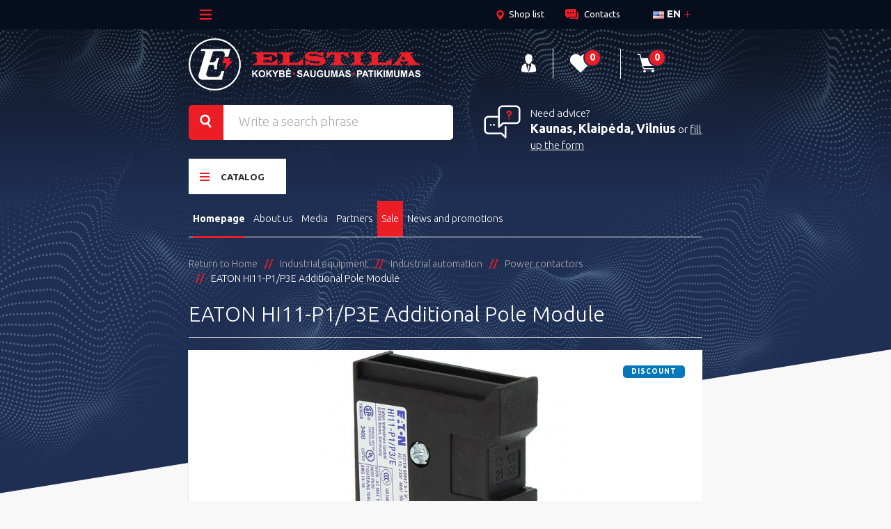

--- FILE ---
content_type: text/html; charset=utf-8
request_url: https://www.elstila.lt/en/power-contactors/156-polius-hi11-p1p3e-papild.html
body_size: 22660
content:
<!DOCTYPE HTML>
<!--[if lt IE 7]> <html class="no-js lt-ie9 lt-ie8 lt-ie7" lang="en-us"><![endif]-->
<!--[if IE 7]><html class="no-js lt-ie9 lt-ie8 ie7" lang="en-us"><![endif]-->
<!--[if IE 8]><html class="no-js lt-ie9 ie8" lang="en-us"><![endif]-->
<!--[if gt IE 8]> <html class="no-js ie9" lang="en-us"><![endif]-->
<html lang="en-us">
<head>
	<meta charset="utf-8" />
	<title>EATON HI11-P1/P3E Additional Pole Module - Elstila.lt</title>
	
<script data-keepinline="true" data-cmp-vendor="s905,s1,s26,s135" type="text/plain" class="cmplazyload">
    var ajaxGetProductUrl = '//www.elstila.lt/en/module/cdc_googletagmanager/async';
    var ajaxShippingEvent = 1;
    var ajaxPaymentEvent = 1;

/* datalayer */
dataLayer = window.dataLayer || [];
    let cdcDatalayer = {"pageCategory":"product","event":"view_item","ecommerce":{"currency":"EUR","items":[{"item_name":"EATON HI11-P1/P3E Additional Pole Module","item_id":"156","price":"9.34","price_tax_exc":"9.34","price_tax_inc":"11.31","item_brand":"Eaton ","item_category":"Industrial equipment","item_category2":"Industrial automation","item_category3":"Power contactors","quantity":1,"google_business_vertical":"retail"}],"value":"9.34"}};
    dataLayer.push(cdcDatalayer);

/* call to GTM Tag */
(function(w,d,s,l,i){w[l]=w[l]||[];w[l].push({'gtm.start':
new Date().getTime(),event:'gtm.js'});var f=d.getElementsByTagName(s)[0],
j=d.createElement(s),dl=l!='dataLayer'?'&l='+l:'';j.async=true;j.src=
'https://www.googletagmanager.com/gtm.js?id='+i+dl;f.parentNode.insertBefore(j,f);
})(window,document,'script','dataLayer','GTM-TKQKXH5');

/* async call to avoid cache system for dynamic data */
dataLayer.push({
  'event': 'datalayer_ready'
});
</script>
    		<meta name="description" content="
  Enhances circuit breaker functionality with additional pole options
  Compatible with EATON HI11 series for seamless integration
  Robust construction ensures long-lasting performance
  Easy installation with clear, concise instructions
  Ideal for expanding electrical system capabilities
" />
        	<meta name="generator" content="PrestaShop" />
	<meta name="robots" content="index,follow" />
	<meta name="viewport" content="width=device-width, minimum-scale=0.25, maximum-scale=1.6, initial-scale=1.0" />
	<meta name="mobile-web-app-capable" content="yes">
	<link rel="icon" type="image/vnd.microsoft.icon" href="/img/favicon.ico?1641998115" />
	<link rel="shortcut icon" type="image/x-icon" href="/img/favicon.ico?1641998115" />
                        				<link rel="stylesheet" href="/themes/elstila/css/autoload/01-style.css" type="text/css" media="all" />
                                				<link rel="stylesheet" href="/js/jquery/plugins/fancybox/jquery.fancybox.css" type="text/css" media="all" />
                                				<link rel="stylesheet" href="/themes/elstila/css/product.css" type="text/css" media="all" />
                                				<link rel="stylesheet" href="/themes/elstila/css/print.css" type="text/css" media="print" />
                                				<link rel="stylesheet" href="/js/jquery/plugins/bxslider/jquery.bxslider.css" type="text/css" media="all" />
                                				<link rel="stylesheet" href="/modules/socialsharing/css/socialsharing.css" type="text/css" media="all" />
                                				<link rel="stylesheet" href="/themes/elstila/css/modules/blockbestsellers/blockbestsellers.css" type="text/css" media="all" />
                                				<link rel="stylesheet" href="/themes/elstila/css/modules/blockcart/blockcart.css" type="text/css" media="all" />
                                				<link rel="stylesheet" href="/themes/elstila/css/modules/blockcategories/blockcategories.css" type="text/css" media="all" />
                                				<link rel="stylesheet" href="/themes/elstila/css/modules/blockcurrencies/blockcurrencies.css" type="text/css" media="all" />
                                				<link rel="stylesheet" href="/themes/elstila/css/modules/blocklanguages/blocklanguages.css" type="text/css" media="all" />
                                				<link rel="stylesheet" href="/themes/elstila/css/modules/blockcontact/blockcontact.css" type="text/css" media="all" />
                                				<link rel="stylesheet" href="/themes/elstila/css/modules/blockmyaccountfooter/blockmyaccount.css" type="text/css" media="all" />
                                				<link rel="stylesheet" href="/themes/elstila/css/modules/blocknewproducts/blocknewproducts.css" type="text/css" media="all" />
                                				<link rel="stylesheet" href="/themes/elstila/css/modules/blocksearch/blocksearch.css" type="text/css" media="all" />
                                				<link rel="stylesheet" href="/themes/elstila/css/modules/blockspecials/blockspecials.css" type="text/css" media="all" />
                                				<link rel="stylesheet" href="/themes/elstila/css/modules/blocktags/blocktags.css" type="text/css" media="all" />
                                				<link rel="stylesheet" href="/themes/elstila/css/modules/blockuserinfo/blockuserinfo.css" type="text/css" media="all" />
                                				<link rel="stylesheet" href="/themes/elstila/css/modules/blockviewed/blockviewed.css" type="text/css" media="all" />
                                				<link rel="stylesheet" href="/themes/elstila/css/modules/homefeatured/homefeatured.css" type="text/css" media="all" />
                                				<link rel="stylesheet" href="/modules/themeconfigurator/css/hooks.css" type="text/css" media="all" />
                                				<link rel="stylesheet" href="/themes/elstila/css/modules/blocktopmenu/css/blocktopmenu.css" type="text/css" media="all" />
                                				<link rel="stylesheet" href="/themes/elstila/css/modules/blocktopmenu/css/superfish-modified.css" type="text/css" media="all" />
                                				<link rel="stylesheet" href="/themes/elstila/css/modules/blockwishlist/blockwishlist.css" type="text/css" media="all" />
                                				<link rel="stylesheet" href="/themes/elstila/css/modules/customverticaltopmenu/css/customverticaltopmenu.css" type="text/css" media="all" />
                                				<link rel="stylesheet" href="/modules/customverticaltopmenu/css/superfish-modified.css" type="text/css" media="all" />
                                				<link rel="stylesheet" href="/modules/ph_simpleblog/css/jquery.bxslider.css" type="text/css" media="all" />
                                				<link rel="stylesheet" href="/modules/ph_simpleblog/css/font-awesome.css" type="text/css" media="all" />
                                				<link rel="stylesheet" href="/modules/ph_simpleblog/css/ph_simpleblog.css" type="text/css" media="all" />
                                				<link rel="stylesheet" href="/modules/ph_simpleblog/css/custom.css" type="text/css" media="all" />
                                				<link rel="stylesheet" href="/themes/elstila/css/modules/productscategory/css/productscategory.css" type="text/css" media="all" />
                                				<link rel="stylesheet" href="/themes/elstila/css/modules/mailalerts/mailalerts.css" type="text/css" media="all" />
                                				<link rel="stylesheet" href="/modules/gdpr/views/css/gdpr_customer_form.css" type="text/css" media="all" />
                                				<link rel="stylesheet" href="/modules/sebpaymentgateway/views/css/sebpaymentgateway.css" type="text/css" media="all" />
                                				<link rel="stylesheet" href="/modules/ets_sociallogin/views/css/common.css" type="text/css" media="all" />
                                				<link rel="stylesheet" href="/modules/ets_sociallogin/views/css/front.css" type="text/css" media="all" />
                                				<link rel="stylesheet" href="/modules/ets_sociallogin/views/css/fix16.css" type="text/css" media="all" />
                                				<link rel="stylesheet" href="/js/jquery/plugins/growl/jquery.growl.css" type="text/css" media="all" />
                                				<link rel="stylesheet" href="/modules/scrolltop/scrolltop.css" type="text/css" media="all" />
                                				<link rel="stylesheet" href="/themes/elstila/css/product_list.css" type="text/css" media="all" />
                                <meta property="og:type" content="product" />
<meta property="og:url" content="https://www.elstila.lt/en/power-contactors/156-polius-hi11-p1p3e-papild.html" />
<meta property="og:title" content="EATON HI11-P1/P3E Additional Pole Module - Elstila.lt" />
<meta property="og:site_name" content="Elstila.lt" />
<meta property="og:description" content="
  Enhances circuit breaker functionality with additional pole options
  Compatible with EATON HI11 series for seamless integration
  Robust construction ensures long-lasting performance
  Easy installation with clear, concise instructions
  Ideal for expanding electrical system capabilities
" />
<meta property="og:image" content="https://www.elstila.lt/21449-large_default/polius-hi11-p1p3e-papild.jpg" />
<meta property="product:pretax_price:amount" content="9.34" />
<meta property="product:pretax_price:currency" content="EUR" />
<meta property="product:price:amount" content="11.31" />
<meta property="product:price:currency" content="EUR" />


<meta property='og:image' content='https://www.elstila.lt/'>
<!--Module: ets_socicallogin -->

    
<!--/Module: ets_socicallogin-->
	<link rel="stylesheet" href="//fonts.googleapis.com/css?family=Open+Sans:300,600&amp;subset=latin,latin-ext" type="text/css" media="all" />
	<!--[if IE 8]>
	
<script src="https://oss.maxcdn.com/libs/html5shiv/3.7.0/html5shiv.js"></script>
	
<script src="https://oss.maxcdn.com/libs/respond.js/1.3.0/respond.min.js"></script>
	<![endif]-->



</head>
<body id="product" class="product product-156 product-polius-hi11-p1p3e-papild category-192 category-power-contactors hide-left-column hide-right-column lang_en "><!--consentmanager_code--><!--consentmanager_code-->

<!-- Google Tag Manager (noscript) -->
<noscript><iframe data-cmp-src="https://www.googletagmanager.com/ns.html?id=GTM-TKQKXH5"
height="0" width="0" style="display:none;visibility:hidden" class="cmplazyload" src="about:blank" data-cmp-vendor="s905"></iframe></noscript>
<!-- End Google Tag Manager (noscript) -->


<div id="page">
	<main class="wrapper clearfix">
		<header class="header">
				<div class="header__top_row">
					<div class="container">
						<div class="row">
							<div class="col-md-12">
								<a href="#header__top_nav" class="header__top_nav_toggle dropdown-link-js hidden-md"><span class="icon-menu-burger"></span></a>
																 										<nav class="header__top_nav dropdown-js" id="header__top_nav">
    <ul class="clearfix">
                    <li class="header__top_nav_items"><a href="https://www.elstila.lt/en/content/1-delivery" class="header__top_nav_links"  title="Products shipping and delivery">Products shipping and delivery</a></li>
<li class="header__top_nav_items"><a href="https://www.elstila.lt/en/content/20-payment" onclick="return !window.open(this.href);" class="header__top_nav_links"  title="Payment">Payment</a></li>
<li class="header__top_nav_items"><a href="https://www.elstila.lt/en/content/18-returns-and-warranty" class="header__top_nav_links"  title="Returns and warranty">Returns and warranty</a></li>
<li class="header__top_nav_items"><a href="https://www.elstila.lt/en/content/17-career" class="header__top_nav_links"  title=" Career"> Career</a></li>
<li class="header__top_nav_items"><a href="https://www.elstila.lt/en/content/19-vadybos-ir-administracijos-kontaktai" class="header__top_nav_links"  title="Administration contacts">Administration contacts</a></li>

        
            </ul>
</nav>
<!-- Block languages module -->
<nav class="header__lang">
	<ul class="clearfix">
		<li class="header__lang_item">
			                					
						<a href="#header__lang_drop" class="header__lang_link dropdown-link-js" title="English (English)" rel="alternate" hreflang="en">
                        <img src="https://www.elstila.lt/img/l/1.jpg" alt="en" />
						en
                	</a>
								                				                									<ul class="header__lang_drop dropdown-js clearfix" id="header__lang_drop">

				 <!-- Loop through all languages to populate the dropdown -->
									<li class="header__lang_drop_items">
																			<a href="https://www.elstila.lt/en/power-contactors/156-polius-hi11-p1p3e-papild.html" class="header__lang_drop_links" title="English (English)" rel="alternate" hreflang="en">
												<img src="https://www.elstila.lt/img/l/1.jpg" alt="en" /> EN
							</a>
					</li>
									<li class="header__lang_drop_items">
																			<a href="https://www.elstila.lt/lt/pramoniniai-kontaktoriai/156-kontaktas-hi11-p1-p3e.html" class="header__lang_drop_links" title="lietuvių kalba (Lithuanian)" rel="alternate" hreflang="lt">
												<img src="https://www.elstila.lt/img/l/2.jpg" alt="lt" /> LT
							</a>
					</li>
									<li class="header__lang_drop_items">
																			<a href="https://www.elstila.lt/pl/styczniki-przemyslowe/156-kontaktas-hi11-p1-p3e.html" class="header__lang_drop_links" title="Polski (Polish)" rel="alternate" hreflang="pl">
												<img src="https://www.elstila.lt/img/l/3.jpg" alt="pl" /> PL
							</a>
					</li>
								</ul>
			</li>
		</ul>
</nav>
<!-- /Block languages module -->
<nav class="header__top_nav header__top_nav--additional">
    <ul class="clearfix">
        <li class="header__top_nav_items"><a href="https://www.elstila.lt/en/stores" class="header__top_nav_links"><span class="icon-location"></span><span class="hidden-xs">Shop list</span></a></li>
        <li class="header__top_nav_items"><a href="https://www.elstila.lt/en/contact-us" class="header__top_nav_links"><span class="icon-contact"></span><span class="hidden-xs">Contacts</span></a></li>
    </ul>
</nav>














		
															</div>
						</div>
					</div>
				</div>
            				<div class="container">
					<div class="row">
						<div class="col-md-12">

							<a href="https://www.elstila.lt/" title="Elstila.lt" class="site_logo">
								<img class="logo img-responsive" src="https://www.elstila.lt/themes/elstila/img/image/logo.png" alt="Elstila.lt" width="333" height="75"/>
							</a>
							<nav class="header__site_nav">
								<ul class="clearfix">
									<li class="header__site_nav_items">
    <a href="https://www.elstila.lt/en/my-account" rel="nofollow" title="Log in to your customer account" class="header__site_nav_links"><span class="icon-user"></span></a>
</li>
<li class="header__site_nav_items">
    <a href="https://www.elstila.lt/en/module/blockwishlist/mywishlist" class="header__site_nav_links">
        <span class="icon-heart">
            <span class="header__site_nav_numbers wishlist_counter">
                                    0
                            </span>
        </span>
        <span class="visible-md pull-left">Marked products</span>
    </a>
</li>
    
<!-- MODULE Block cart -->
<li class="header__site_nav_items">
	<a href="#header__site_nav_cart" class="header__site_nav_links header__site_nav_links--cart dropdown-link-js"><span class="icon-cart"><span class="header__site_nav_numbers ajax_cart_quantity">
				0
			</span>
		</span>
		<span class="ajax_cart_total unvisible">
						</span>
	</a>
					<div class="cart_block block exclusive">
				<div class="block_content">
					<!-- block list of products -->
					<div class="cart_block_list">
							<ul class="header__site_nav_cart dropdown-js clearfix unvisible" id="header__site_nav_cart">
								
									<div class="vouchers unvisible">
                                        									</div>
							<li class="header__site_nav_cart_items">
                                <span class="header__site_nav_cart_total_txt unvisible">
                                    Total shipping&nbsp;								</span>
								<span class="header__site_nav_cart_total_price ajax_cart_shipping_cost unvisible">
																			To be determined																	</span>
							</li>
							<li class="header__site_nav_cart_items">

								<span class="header__site_nav_cart_total_txt">Total amount:</span>
								<span class="header__site_nav_cart_total_price ajax_cart_total  unvisible">
																	</span>
								<a href="https://www.elstila.lt/en/order" title="View my shopping cart" rel="nofollow" class="header__site_nav_cart_total_btn">To Cart<span class="icon-cart"></span></a>
							</li>
						</ul>
					</div>
				</div>
			</div><!-- .cart_block -->
		</li>


	
		
			
				
				
					
				
				
				
				
					
					
					
						
						
					
					
						
						
					
				
			
			
				
					
					
						
					
					
					
						
					
				
				
					
						
						
							
								
							
								
							
						
					
					
						
							
						
					
				

				
					
						
							
							
								
									
								
									
								
							
						
						
							
								
							
								
							
						
					
				
				
					
						
					
					
						
							 
						
							
						
					
				
				
					
						
						
					
				
				
					
						
						
							
								
							
								
							
						
					
					
						
							
								
							
								
							
						
					
				
				
					
						
							
						
					
					
						
							
						
					
				
			
		
		
	
	


<!-- /MODULE Block cart -->
								</ul>
							</nav>
							<!-- Block search module TOP -->

<form action="//www.elstila.lt/en/search"  class="header__top_search clearfix" id="searchbox" method="get" >
	<input type="hidden" name="controller" value="search" />
	<input type="hidden" name="orderby" value="position" />
	<input type="hidden" name="orderway" value="desc" />
	<button type="submit" name="submit_search" class="header__top_search_btn"><span class="icon-search" ></span></button>
	<input type="text" id="search_query_top" name="search_query" placeholder="Write a search phrase" class="search_query header__top_search_input" value="">
</form>
<!-- /Block search module TOP --><style>
    /* Wrapper for the whole block */
    .all-cities-wrapper {
        position: relative;
        display: inline-block;
        cursor: pointer;
    }

    /* The Main Dropdown Box */
    .all-numbers-box {
        display: none; /* Hidden by default */
        position: absolute;
        top: 100%; /* Appears directly below */
        left: 50%;
        transform: translateX(-50%); /* Centers the box relative to text */
        background-color: #ffffff;
        border: 1px solid #d6d6d6;
        padding: 10px;
        min-width: 250px; /* Wide enough for the numbers */
        box-shadow: 0 6px 15px rgba(0,0,0,0.2);
        z-index: 99999;
        text-align: left;
        border-radius: 4px;
    }

    /* Show on Hover */
    .all-cities-wrapper:hover .all-numbers-box {
        display: block;
    }

    /* Styling for City Headers inside the box */
    .city-group-title {
        font-weight: bold;
        font-size: 14px;
        color: #333;
        margin-bottom: 5px;
        border-bottom: 1px solid #eee;
        padding-bottom: 2px;
        text-transform: uppercase;
    }

    /* Styling for the Phone Links */
    .city-phone-row {
        display: block;
        color: #555;
        text-decoration: none;
        padding: 3px 0;
        font-size: 14px;
        transition: color 0.2s;
    }
    .city-phone-row:hover {
        color: #000;
        font-weight: bold;
    }
    
    /* Spacing between city groups */
    .city-group {
        margin-bottom: 12px;
    }
    .city-group:last-child {
        margin-bottom: 0;
    }
    
    /* Icons styling */
    .city-phone-row i {
        margin-right: 5px;
        color: #777;
    }
	/* Darbo laiko stilius */
    .working-hours-box {
        margin-top: 10px;           /* Tarpas nuo telefonų sąrašo */
        padding-top: 8px;           /* Tarpas nuo linijos iki teksto */
        border-top: 1px solid #eee; /* Pilka atskyrimo linija */
        font-size: 13px;            /* Šiek tiek mažesnis šriftas nei telefonų */
        color: #333;                /* Juoda teksto spalva */
        text-align: center;         /* Centruojame tekstą */
    }

</style>

<div class="header__help_box ">
    <span class="icon-support"><span class="path1"></span><span class="path2"></span><span class="path3"></span></span>
    
    Need advice?
    
    <!-- WRAPPER FOR ALL CITIES -->
    <div class="all-cities-wrapper">
        
        <!-- The Visible Text (Trigger) -->
        <!-- We use 'a' tag with href='#' so it behaves like a link but stays on page -->
        <a href="#" onclick="return false;" class="header__help_box_phone_url">
            Kaunas, Klaipėda, Vilnius
        </a>

        <!-- THE HIDDEN BOX -->
        <div class="all-numbers-box">
            
            <!-- Kaunas Group -->
            <div class="city-group">
                <div class="city-group-title">Kaunas</div>
                <a href="tel:+370 37 205 802" class="city-phone-row">
                 <i class="icon-phone" style="font-size: 18px;"></i>Bendras: +370 37 205 802
                </a>
                <a href="tel:+37068901212" class="city-phone-row">
                 <i class="icon-phone" style="font-size: 18px;"></i>Parduotuvė: +370 689 01212
                </a>
                <a href="tel:+37068990308" class="city-phone-row">
                 <i class="icon-phone" style="font-size: 18px;"></i>Parduotuvė: +370 689 90308
                </a>
            </div>

            <!-- Klaipeda Group -->
            <div class="city-group">
                <div class="city-group-title">Klaipėda</div>
                <a href="tel:+37046380100" class="city-phone-row">
                    <i class="icon-phone" style="font-size: 18px;"></i>Bendras: +370 46 380100
                </a>
                <a href="tel:+37060795246" class="city-phone-row">
                 <i class="icon-phone" style="font-size: 18px;"></i>Parduotuvė: +370 607 95246
                </a>
            </div>

            <!-- Vilnius Group -->
            <div class="city-group">
                <div class="city-group-title">Vilnius</div>
                <a href="tel:+37052104888" class="city-phone-row">
                   <i class="icon-phone" style="font-size: 18px;"></i>Bendras: +370 5 2104888
                </a>
				<a href="tel:+37060489555" class="city-phone-row">
                 <i class="icon-phone" style="font-size: 18px;"></i>Parduotuvė: +370 604 89555
                </a>
            </div>
			
			<!-- NAUJAS BLOKAS: DARBO LAIKAS -->
            <div class="working-hours-box">
                <strong>Darbo laikas: I-V nuo 8 iki 17 val.</strong>
            </div>

        </div>
    </div>
    <!-- END WRAPPER -->

     or
    
    <a href="https://www.elstila.lt/en/index.php?controller=question?page=product" class="iframe header__help_box_form_url">
        fill up the form
    </a>
</div>	<!-- Menu -->
	<!-- Nav container closes in blocktopmenu -->
	<nav class="header__main_nav">
		<a href="#header__main_cat_drop" class="header__main_cat_toggle dropdown-link-js"><span class="icon-menu-burger"></span>Catalog</a>
		<ul class="header__main_cat_drop  dropdown-js clearfix" id="header__main_cat_drop">
            <li class="header__main_cat_drop_items"><a href="#" class="header__main_cat_drop_links" title="Wires & Cables"><span class="custom_menu_thumb_category"><img src="https://www.elstila.lt/img/c/162-medium_default.jpg" class="category-thumbnail" alt="Wires &amp; Cables"
                                    title="Wires &amp; Cables"></span>Wires & Cables</a><div class="header__main_menu_sub header__main_menu_sub--cat"><ul class="header__main_menu_sub_list"><li class="header__main_menu_sub_list_items"><a class="header__main_menu_sub_list_links" href="https://www.elstila.lt/en/275-low-voltage-cables" title="Low voltage power cables"><h4>Low voltage power cables</h4></a></li><li class="header__main_menu_sub_list_items"><a href="https://www.elstila.lt/en/215-copper-power-cables" class="header__main_menu_sub_list_links" title="Copper power cables">Copper power cables</a></li><li class="header__main_menu_sub_list_items"><a href="https://www.elstila.lt/en/166-aluminum-power-cables" class="header__main_menu_sub_list_links" title="Aluminum power cables">Aluminum power cables</a></li></ul><ul class="header__main_menu_sub_list"><li class="header__main_menu_sub_list_items"><a class="header__main_menu_sub_list_links" href="https://www.elstila.lt/en/276-special-purpose-cables" title="Special purpose cables"><h4>Special purpose cables</h4></a></li><li class="header__main_menu_sub_list_items"><a href="https://www.elstila.lt/en/168-control-cables" class="header__main_menu_sub_list_links" title="Control cables">Control cables</a></li><li class="header__main_menu_sub_list_items"><a href="https://www.elstila.lt/en/171-fire-resistant-cables" class="header__main_menu_sub_list_links" title="Fire resistant cables">Fire resistant cables</a></li><li class="header__main_menu_sub_list_items"><a href="https://www.elstila.lt/en/170-rubber-insulation-cables" class="header__main_menu_sub_list_links" title="Rubber insulation cables">Rubber insulation cables</a></li><li class="header__main_menu_sub_list_items"><a href="https://www.elstila.lt/en/332-halogen-free-cables" class="header__main_menu_sub_list_links" title="Halogen-free cables">Halogen-free cables</a></li></ul><ul class="header__main_menu_sub_list"><li class="header__main_menu_sub_list_items"><a class="header__main_menu_sub_list_links" href="https://www.elstila.lt/en/277-installation-cables-wires" title="Installation cables & wires"><h4>Installation cables & wires</h4></a></li><li class="header__main_menu_sub_list_items"><a href="https://www.elstila.lt/en/165-copper-cables" class="header__main_menu_sub_list_links" title="Copper cables">Copper cables</a></li><li class="header__main_menu_sub_list_items"><a href="https://www.elstila.lt/en/164-copper-wires" class="header__main_menu_sub_list_links" title="Copper wires">Copper wires</a></li></ul><ul class="header__main_menu_sub_list"><li class="header__main_menu_sub_list_items"><a class="header__main_menu_sub_list_links" href="https://www.elstila.lt/en/172-communication-cables" title="Communication cables"><h4>Communication cables</h4></a></li><li class="header__main_menu_sub_list_items"><a href="https://www.elstila.lt/en/174-network-cables" class="header__main_menu_sub_list_links" title="Network cables">Network cables</a></li><li class="header__main_menu_sub_list_items"><a href="https://www.elstila.lt/en/175-coaxial-cables" class="header__main_menu_sub_list_links" title="Coaxial cables">Coaxial cables</a></li><li class="header__main_menu_sub_list_items"><a href="https://www.elstila.lt/en/176-circuit-integrity-fire-cables" class="header__main_menu_sub_list_links" title="Circuit integrity (fire) cables">Circuit integrity (fire) cables</a></li></ul><ul class="header__main_menu_sub_list"><li class="header__main_menu_sub_list_items"><a class="header__main_menu_sub_list_links" href="https://www.elstila.lt/en/278-medium-voltage-cables" title="Medium Voltage Cables"><h4>Medium Voltage Cables</h4></a></li><li class="header__main_menu_sub_list_items"><a href="https://www.elstila.lt/en/279-cables-up-to-12kv" class="header__main_menu_sub_list_links" title="Cables up to 12kV">Cables up to 12kV</a></li></ul></div></li><li class="header__main_cat_drop_items"><a href="#" class="header__main_cat_drop_links" title="Cable accessories"><span class="custom_menu_thumb_category"><img src="https://www.elstila.lt/img/c/205-medium_default.jpg" class="category-thumbnail" alt="Cable accessories"
                                    title="Cable accessories"></span>Cable accessories</a><div class="header__main_menu_sub header__main_menu_sub--cat"><ul class="header__main_menu_sub_list"><li class="header__main_menu_sub_list_items"><a class="header__main_menu_sub_list_links" href="https://www.elstila.lt/en/280-terminals-and-connectors" title="Terminals and connectors"><h4>Terminals and connectors</h4></a></li><li class="header__main_menu_sub_list_items"><a href="https://www.elstila.lt/en/206-cable-end-sleeves" class="header__main_menu_sub_list_links" title="Cable end-sleeves">Cable end-sleeves</a></li><li class="header__main_menu_sub_list_items"><a href="https://www.elstila.lt/en/208-ring-terminals" class="header__main_menu_sub_list_links" title="Ring terminals">Ring terminals</a></li><li class="header__main_menu_sub_list_items"><a href="https://www.elstila.lt/en/207-tubular-terminals-and-connectors" class="header__main_menu_sub_list_links" title="Tubular terminals and connectors">Tubular terminals and connectors</a></li><li class="header__main_menu_sub_list_items"><a href="https://www.elstila.lt/en/235-screw-connections-and-fittings" class="header__main_menu_sub_list_links" title="Screw connections and fittings">Screw connections and fittings</a></li><li class="header__main_menu_sub_list_items"><a href="https://www.elstila.lt/en/210-pin-terminals" class="header__main_menu_sub_list_links" title="Pin terminals">Pin terminals</a></li></ul><ul class="header__main_menu_sub_list"><li class="header__main_menu_sub_list_items"><a class="header__main_menu_sub_list_links" href="https://www.elstila.lt/en/284-other-cables-accessories" title="Other cables accessories"><h4>Other cables accessories</h4></a></li><li class="header__main_menu_sub_list_items"><a href="https://www.elstila.lt/en/248-terminals" class="header__main_menu_sub_list_links" title="Terminals">Terminals</a></li><li class="header__main_menu_sub_list_items"><a href="https://www.elstila.lt/en/220-sleeves" class="header__main_menu_sub_list_links" title="Sleeves">Sleeves</a></li><li class="header__main_menu_sub_list_items"><a href="https://www.elstila.lt/en/281-heat-shrinkable-products" class="header__main_menu_sub_list_links" title="Heat shrinkable products">Heat shrinkable products</a></li><li class="header__main_menu_sub_list_items"><a href="https://www.elstila.lt/en/221-seals-cable-glands" class="header__main_menu_sub_list_links" title="Seals, cable glands">Seals, cable glands</a></li><li class="header__main_menu_sub_list_items"><a href="https://www.elstila.lt/en/263-cable" class="header__main_menu_sub_list_links" title="cable">cable</a></li><li class="header__main_menu_sub_list_items"><a href="https://www.elstila.lt/en/353-signal-tapes" class="header__main_menu_sub_list_links" title="Signal tapes">Signal tapes</a></li></ul><ul class="header__main_menu_sub_list"><li class="header__main_menu_sub_list_items"><a class="header__main_menu_sub_list_links" href="https://www.elstila.lt/en/283-grounding-and-lightning-protection" title="Grounding and lightning protection"><h4>Grounding and lightning protection</h4></a></li><li class="header__main_menu_sub_list_items"><a href="https://www.elstila.lt/en/258-grounding-elements" class="header__main_menu_sub_list_links" title="Grounding Elements">Grounding Elements</a></li></ul></div></li><li class="header__main_cat_drop_items"><a href="#" class="header__main_cat_drop_links" title="Installation materials"><span class="custom_menu_thumb_category"><img src="https://www.elstila.lt/img/c/218-medium_default.jpg" class="category-thumbnail" alt="Installation materials"
                                    title="Installation materials"></span>Installation materials</a><div class="header__main_menu_sub header__main_menu_sub--cat"><ul class="header__main_menu_sub_list"><li class="header__main_menu_sub_list_items"><a class="header__main_menu_sub_list_links" href="https://www.elstila.lt/en/219-conduits-couples-and-accessories" title="Conduits, couples and accessories"><h4>Conduits, couples and accessories</h4></a></li><li class="header__main_menu_sub_list_items"><a href="https://www.elstila.lt/en/285-installation-pipes" class="header__main_menu_sub_list_links" title="Installation pipes">Installation pipes</a></li><li class="header__main_menu_sub_list_items"><a href="https://www.elstila.lt/en/286-underground-cable-pipes" class="header__main_menu_sub_list_links" title="Underground cable pipes">Underground cable pipes</a></li><li class="header__main_menu_sub_list_items"><a href="https://www.elstila.lt/en/300-connections-couplings" class="header__main_menu_sub_list_links" title="Connections, couplings">Connections, couplings</a></li></ul><ul class="header__main_menu_sub_list"><li class="header__main_menu_sub_list_items"><a class="header__main_menu_sub_list_links" href="https://www.elstila.lt/en/289-installation-boxes-connection-boxes" title="Installation boxes & connection boxes"><h4>Installation boxes & connection boxes</h4></a></li><li class="header__main_menu_sub_list_items"><a href="https://www.elstila.lt/en/232-recessed-boxes" class="header__main_menu_sub_list_links" title="Recessed boxes">Recessed boxes</a></li><li class="header__main_menu_sub_list_items"><a href="https://www.elstila.lt/en/290-surface-boxes" class="header__main_menu_sub_list_links" title="Surface boxes">Surface boxes</a></li><li class="header__main_menu_sub_list_items"><a href="https://www.elstila.lt/en/328-floor-boxes" class="header__main_menu_sub_list_links" title="Floor boxes">Floor boxes</a></li></ul><ul class="header__main_menu_sub_list"><li class="header__main_menu_sub_list_items"><a class="header__main_menu_sub_list_links" href="https://www.elstila.lt/en/245-cable-trays-ladders" title=" Cable trays, ladders"><h4> Cable trays, ladders</h4></a></li><li class="header__main_menu_sub_list_items"><a href="https://www.elstila.lt/en/247-cable-ducts" class="header__main_menu_sub_list_links" title="Cable ducts">Cable ducts</a></li><li class="header__main_menu_sub_list_items"><a href="https://www.elstila.lt/en/292-cable-trays" class="header__main_menu_sub_list_links" title="Cable trays">Cable trays</a></li><li class="header__main_menu_sub_list_items"><a href="https://www.elstila.lt/en/293-cable-ladders" class="header__main_menu_sub_list_links" title="Cable ladders">Cable ladders</a></li><li class="header__main_menu_sub_list_items"><a href="https://www.elstila.lt/en/246-connection-elements" class="header__main_menu_sub_list_links" title="Connection elements">Connection elements</a></li></ul><ul class="header__main_menu_sub_list"><li class="header__main_menu_sub_list_items"><a class="header__main_menu_sub_list_links" href="https://www.elstila.lt/en/234-fasteners" title="Fasteners"><h4>Fasteners</h4></a></li><li class="header__main_menu_sub_list_items"><a href="https://www.elstila.lt/en/294-cable-cleats" class="header__main_menu_sub_list_links" title="Cable cleats">Cable cleats</a></li><li class="header__main_menu_sub_list_items"><a href="https://www.elstila.lt/en/296-cable-ties" class="header__main_menu_sub_list_links" title="Cable ties">Cable ties</a></li><li class="header__main_menu_sub_list_items"><a href="https://www.elstila.lt/en/297-cable-markings" class="header__main_menu_sub_list_links" title="Cable markings">Cable markings</a></li><li class="header__main_menu_sub_list_items"><a href="https://www.elstila.lt/en/295-electrical-tape" class="header__main_menu_sub_list_links" title="Electrical tape">Electrical tape</a></li></ul></div></li><li class="header__main_cat_drop_items"><a href="#" class="header__main_cat_drop_links" title="Switches and sockets"><span class="custom_menu_thumb_category"><img src="https://www.elstila.lt/img/c/195-medium_default.jpg" class="category-thumbnail" alt="Switches and sockets"
                                    title="Switches and sockets"></span>Switches and sockets</a><div class="header__main_menu_sub header__main_menu_sub--cat"><ul class="header__main_menu_sub_list"><li class="header__main_menu_sub_list_items"><a class="header__main_menu_sub_list_links" href="https://www.elstila.lt/en/196-jung" title="Jung"><h4>Jung</h4></a></li><li class="header__main_menu_sub_list_items"><a href="https://www.elstila.lt/en/197-mechanical-inserts" class="header__main_menu_sub_list_links" title="Mechanical inserts">Mechanical inserts</a></li><li class="header__main_menu_sub_list_items"><a href="https://www.elstila.lt/en/198-as-500" class="header__main_menu_sub_list_links" title="AS 500">AS 500</a></li><li class="header__main_menu_sub_list_items"><a href="https://www.elstila.lt/en/202-ls-990" class="header__main_menu_sub_list_links" title="LS 990">LS 990</a></li><li class="header__main_menu_sub_list_items"><a href="https://www.elstila.lt/en/201-ls-990-metal" class="header__main_menu_sub_list_links" title="LS 990 metal">LS 990 metal</a></li><li class="header__main_menu_sub_list_items"><a href="https://www.elstila.lt/en/325-a-creation" class="header__main_menu_sub_list_links" title="A Creation">A Creation</a></li><li class="header__main_menu_sub_list_items"><a href="https://www.elstila.lt/en/199-cd-500" class="header__main_menu_sub_list_links" title="CD 500">CD 500</a></li><li class="header__main_menu_sub_list_items"><a href="https://www.elstila.lt/en/200-a-500" class="header__main_menu_sub_list_links" title="A 500">A 500</a></li></ul><ul class="header__main_menu_sub_list"><li class="header__main_menu_sub_list_items"><a class="header__main_menu_sub_list_links" href="https://www.elstila.lt/en/238-vilma" title="Vilma"><h4>Vilma</h4></a></li><li class="header__main_menu_sub_list_items"><a href="https://www.elstila.lt/en/347-quadrum-qr-1000" class="header__main_menu_sub_list_links" title="QuadRum QR 1000">QuadRum QR 1000</a></li><li class="header__main_menu_sub_list_items"><a href="https://www.elstila.lt/en/239-standard-st-150" class="header__main_menu_sub_list_links" title="STandard ST 150">STandard ST 150</a></li><li class="header__main_menu_sub_list_items"><a href="https://www.elstila.lt/en/240-luxe-lx-200" class="header__main_menu_sub_list_links" title="LuXe LX 200">LuXe LX 200</a></li><li class="header__main_menu_sub_list_items"><a href="https://www.elstila.lt/en/241-express-xp-500" class="header__main_menu_sub_list_links" title="eXPress XP 500">eXPress XP 500</a></li><li class="header__main_menu_sub_list_items"><a href="https://www.elstila.lt/en/242-style-sl-250" class="header__main_menu_sub_list_links" title="Style SL 250">Style SL 250</a></li><li class="header__main_menu_sub_list_items"><a href="https://www.elstila.lt/en/326-style-plus-sl-250-virstinkine" class="header__main_menu_sub_list_links" title="Style Plus SL+ 250 (virštinkinė)">Style Plus SL+ 250 (virštinkinė)</a></li></ul><ul class="header__main_menu_sub_list"><li class="header__main_menu_sub_list_items"><a class="header__main_menu_sub_list_links" href="https://www.elstila.lt/en/249-schneider-electric" title="Schneider Electric"><h4>Schneider Electric</h4></a></li><li class="header__main_menu_sub_list_items"><a href="https://www.elstila.lt/en/331-sedna-design-elements" class="header__main_menu_sub_list_links" title="Sedna Design & Elements">Sedna Design & Elements</a></li><li class="header__main_menu_sub_list_items"><a href="https://www.elstila.lt/en/252-prima" class="header__main_menu_sub_list_links" title="Prima">Prima</a></li><li class="header__main_menu_sub_list_items"><a href="https://www.elstila.lt/en/253-cedar" class="header__main_menu_sub_list_links" title="Cedar+">Cedar+</a></li></ul><ul class="header__main_menu_sub_list"><li class="header__main_menu_sub_list_items"><a class="header__main_menu_sub_list_links" href="https://www.elstila.lt/en/266-hager" title="Hager"><h4>Hager</h4></a></li><li class="header__main_menu_sub_list_items"><a href="https://www.elstila.lt/en/298-s1" class="header__main_menu_sub_list_links" title="S.1">S.1</a></li><li class="header__main_menu_sub_list_items"><a href="https://www.elstila.lt/en/267-lumina2" class="header__main_menu_sub_list_links" title="Lumina2">Lumina2</a></li><li class="header__main_menu_sub_list_items"><a href="https://www.elstila.lt/en/327-berker-w1" class="header__main_menu_sub_list_links" title="Berker W.1">Berker W.1</a></li><li class="header__main_menu_sub_list_items"><a href="https://www.elstila.lt/en/268-hermetica" class="header__main_menu_sub_list_links" title="Hermetica">Hermetica</a></li></ul><ul class="header__main_menu_sub_list"><li class="header__main_menu_sub_list_items"><a class="header__main_menu_sub_list_links" href="https://www.elstila.lt/en/323-abb" title="ABB"><h4>ABB</h4></a></li><li class="header__main_menu_sub_list_items"><a href="https://www.elstila.lt/en/324-basic55" class="header__main_menu_sub_list_links" title="Basic55">Basic55</a></li></ul><ul class="header__main_menu_sub_list"><li class="header__main_menu_sub_list_items"><a class="header__main_menu_sub_list_links" href="https://www.elstila.lt/en/254-other-sockets-switches-extension-cords" title="Other sockets, switches, extension cords"><h4>Other sockets, switches, extension cords</h4></a></li><li class="header__main_menu_sub_list_items"><a href="https://www.elstila.lt/en/299-outdoor" class="header__main_menu_sub_list_links" title="Outdoor-hermetic">Outdoor-hermetic</a></li><li class="header__main_menu_sub_list_items"><a href="https://www.elstila.lt/en/213-extension-cords-sockets-plugs" class="header__main_menu_sub_list_links" title="Extension cords, sockets, plugs">Extension cords, sockets, plugs</a></li></ul></div></li><li class="header__main_cat_drop_items"><a href="#" class="header__main_cat_drop_links" title="Modular devices"><span class="custom_menu_thumb_category"><img src="https://www.elstila.lt/img/c/301-medium_default.jpg" class="category-thumbnail" alt="Modular devices"
                                    title="Modular devices"></span>Modular devices</a><div class="header__main_menu_sub header__main_menu_sub--cat"><ul class="header__main_menu_sub_list"><li class="header__main_menu_sub_list_items"><a class="header__main_menu_sub_list_links" href="https://www.elstila.lt/en/177-automation" title="Automation"><h4>Automation</h4></a></li><li class="header__main_menu_sub_list_items"><a href="https://www.elstila.lt/en/178-automatic-switches" class="header__main_menu_sub_list_links" title="Automatic switches">Automatic switches</a></li><li class="header__main_menu_sub_list_items"><a href="https://www.elstila.lt/en/179-automatic-circuit-breakers" class="header__main_menu_sub_list_links" title="Automatic circuit breakers">Automatic circuit breakers</a></li><li class="header__main_menu_sub_list_items"><a href="https://www.elstila.lt/en/180-accessories-for-modular-device" class="header__main_menu_sub_list_links" title="Accessories for modular device">Accessories for modular device</a></li><li class="header__main_menu_sub_list_items"><a href="https://www.elstila.lt/en/257-wireless-automation" class="header__main_menu_sub_list_links" title="Wireless automation">Wireless automation</a></li><li class="header__main_menu_sub_list_items"><a href="https://www.elstila.lt/en/181-main-switches" class="header__main_menu_sub_list_links" title="Main switches">Main switches</a></li><li class="header__main_menu_sub_list_items"><a href="https://www.elstila.lt/en/182-installation-contactors" class="header__main_menu_sub_list_links" title="Installation contactors">Installation contactors</a></li><li class="header__main_menu_sub_list_items"><a href="https://www.elstila.lt/en/183-installation-relays" class="header__main_menu_sub_list_links" title="Installation relays">Installation relays</a></li><li class="header__main_menu_sub_list_items"><a href="https://www.elstila.lt/en/184-photo-relays" class="header__main_menu_sub_list_links" title="Photo relays">Photo relays</a></li><li class="header__main_menu_sub_list_items"><a href="https://www.elstila.lt/en/185-programmable-timers" class="header__main_menu_sub_list_links" title="Programmable timers">Programmable timers</a></li><li class="header__main_menu_sub_list_items"><a href="https://www.elstila.lt/en/186-electricity-meters" class="header__main_menu_sub_list_links" title="Electricity meters">Electricity meters</a></li><li class="header__main_menu_sub_list_items"><a href="https://www.elstila.lt/en/256-surge-protection" class="header__main_menu_sub_list_links" title="Surge protection">Surge protection</a></li><li class="header__main_menu_sub_list_items"><a href="https://www.elstila.lt/en/237-fuses" class="header__main_menu_sub_list_links" title=" Fuses"> Fuses</a></li><li class="header__main_menu_sub_list_items"><a href="https://www.elstila.lt/en/243-buttons-switches-changeovers" class="header__main_menu_sub_list_links" title="Buttons, switches (changeovers)">Buttons, switches (changeovers)</a></li><li class="header__main_menu_sub_list_items"><a href="https://www.elstila.lt/en/187-signal-lights" class="header__main_menu_sub_list_links" title="Signal lights">Signal lights</a></li></ul><ul class="header__main_menu_sub_list"><li class="header__main_menu_sub_list_items"><a class="header__main_menu_sub_list_links" href="https://www.elstila.lt/en/302-modular-sockets" title="Modular sockets"><h4>Modular sockets</h4></a></li><li class="header__main_menu_sub_list_items"><a href="https://www.elstila.lt/en/188-socket-outlets" class="header__main_menu_sub_list_links" title="Socket outlets">Socket outlets</a></li></ul></div></li><li class="header__main_cat_drop_items"><a href="#" class="header__main_cat_drop_links" title="Industrial equipment"><span class="custom_menu_thumb_category"><img src="https://www.elstila.lt/img/c/303-medium_default.jpg" class="category-thumbnail" alt="Industrial equipment"
                                    title="Industrial equipment"></span>Industrial equipment</a><div class="header__main_menu_sub header__main_menu_sub--cat"><ul class="header__main_menu_sub_list"><li class="header__main_menu_sub_list_items"><a class="header__main_menu_sub_list_links" href="https://www.elstila.lt/en/189-industrial-automation" title="Industrial automation"><h4>Industrial automation</h4></a></li><li class="header__main_menu_sub_list_items"><a href="https://www.elstila.lt/en/190-power-distribution-circuit-breakers" class="header__main_menu_sub_list_links" title="Power distribution circuit breakers">Power distribution circuit breakers</a></li><li class="header__main_menu_sub_list_items"><a href="https://www.elstila.lt/en/192-power-contactors" class="header__main_menu_sub_list_links" title="Power contactors">Power contactors</a></li><li class="header__main_menu_sub_list_items"><a href="https://www.elstila.lt/en/255-thermal-relays" class="header__main_menu_sub_list_links" title="Thermal relays">Thermal relays</a></li><li class="header__main_menu_sub_list_items"><a href="https://www.elstila.lt/en/191-motor-protective-circuit-breakers" class="header__main_menu_sub_list_links" title="Motor-protective circuit-breakers">Motor-protective circuit-breakers</a></li><li class="header__main_menu_sub_list_items"><a href="https://www.elstila.lt/en/250-power-switches" class="header__main_menu_sub_list_links" title="Power switches">Power switches</a></li><li class="header__main_menu_sub_list_items"><a href="https://www.elstila.lt/en/236-industrial-fuses-main-switches" class="header__main_menu_sub_list_links" title="Industrial fuses, Main switches">Industrial fuses, Main switches</a></li><li class="header__main_menu_sub_list_items"><a href="https://www.elstila.lt/en/262-frequency-converters" class="header__main_menu_sub_list_links" title="Frequency converters">Frequency converters</a></li><li class="header__main_menu_sub_list_items"><a href="https://www.elstila.lt/en/204-transformers-power-capacitors" class="header__main_menu_sub_list_links" title="Transformers, power capacitors">Transformers, power capacitors</a></li></ul><ul class="header__main_menu_sub_list"><li class="header__main_menu_sub_list_items"><a class="header__main_menu_sub_list_links" href="https://www.elstila.lt/en/203-industrial-sockets-and-plugs" title="Industrial sockets and plugs"><h4>Industrial sockets and plugs</h4></a></li><li class="header__main_menu_sub_list_items"><a href="https://www.elstila.lt/en/348-industrial-sockets" class="header__main_menu_sub_list_links" title="Industrial sockets">Industrial sockets</a></li><li class="header__main_menu_sub_list_items"><a href="https://www.elstila.lt/en/349-industrial-plugs" class="header__main_menu_sub_list_links" title="Industrial plugs">Industrial plugs</a></li></ul><ul class="header__main_menu_sub_list"><li class="header__main_menu_sub_list_items"><a class="header__main_menu_sub_list_links" href="https://www.elstila.lt/en/194-control-elements" title=" Control elements"><h4> Control elements</h4></a></li><li class="header__main_menu_sub_list_items"><a href="https://www.elstila.lt/en/261-on-off-switches" class="header__main_menu_sub_list_links" title="On-Off switches">On-Off switches</a></li><li class="header__main_menu_sub_list_items"><a href="https://www.elstila.lt/en/265-position-switches" class="header__main_menu_sub_list_links" title="Position switches">Position switches</a></li><li class="header__main_menu_sub_list_items"><a href="https://www.elstila.lt/en/352-control-signalling-devices" class="header__main_menu_sub_list_links" title="Control & signalling devices">Control & signalling devices</a></li></ul></div></li><li class="header__main_cat_drop_items"><a href="#" class="header__main_cat_drop_links" title="Solar modules, inverters"><span class="custom_menu_thumb_category"><img src="https://www.elstila.lt/img/c/333_menu.svg" class="category-thumbnail" alt="Solar modules, inverters"
                                    title="Solar modules, inverters"></span>Solar modules, inverters</a><div class="header__main_menu_sub header__main_menu_sub--cat"><ul class="header__main_menu_sub_list"><li class="header__main_menu_sub_list_items"><a class="header__main_menu_sub_list_links" href="https://www.elstila.lt/en/338-components-for-solar-power-plants" title="Components for solar power plants"><h4>Components for solar power plants</h4></a></li><li class="header__main_menu_sub_list_items"><a href="https://www.elstila.lt/en/334-solar-modules" class="header__main_menu_sub_list_links" title="Solar modules">Solar modules</a></li><li class="header__main_menu_sub_list_items"><a href="https://www.elstila.lt/en/335-inverters-for-solar-power-plants" class="header__main_menu_sub_list_links" title="Inverters for solar power plants">Inverters for solar power plants</a></li><li class="header__main_menu_sub_list_items"><a href="https://www.elstila.lt/en/339-mounting-elements" class="header__main_menu_sub_list_links" title="Mounting elements">Mounting elements</a></li><li class="header__main_menu_sub_list_items"><a href="https://www.elstila.lt/en/340-connectors-mc4" class="header__main_menu_sub_list_links" title="Connectors (MC4)">Connectors (MC4)</a></li><li class="header__main_menu_sub_list_items"><a href="https://www.elstila.lt/en/341-cables-dc" class="header__main_menu_sub_list_links" title="Cables DC">Cables DC</a></li><li class="header__main_menu_sub_list_items"><a href="https://www.elstila.lt/en/342-dc-surge-protectors" class="header__main_menu_sub_list_links" title="DC surge protectors">DC surge protectors</a></li></ul><ul class="header__main_menu_sub_list"><li class="header__main_menu_sub_list_items"><a class="header__main_menu_sub_list_links" href="https://www.elstila.lt/en/344-ev-charging-stations-and-cables" title="EV charging stations and cables"><h4>EV charging stations and cables</h4></a></li><li class="header__main_menu_sub_list_items"><a href="https://www.elstila.lt/en/345-ev-charging-stations" class="header__main_menu_sub_list_links" title="EV charging stations">EV charging stations</a></li><li class="header__main_menu_sub_list_items"><a href="https://www.elstila.lt/en/346-ev-charging-cables" class="header__main_menu_sub_list_links" title="EV charging cables">EV charging cables</a></li></ul></div></li><li class="header__main_cat_drop_items"><a href="#" class="header__main_cat_drop_links" title="Enclosures"><span class="custom_menu_thumb_category"><img src="https://www.elstila.lt/img/c/228-medium_default.jpg" class="category-thumbnail" alt="Enclosures"
                                    title="Enclosures"></span>Enclosures</a><div class="header__main_menu_sub header__main_menu_sub--cat"><ul class="header__main_menu_sub_list"><li class="header__main_menu_sub_list_items"><a class="header__main_menu_sub_list_links" href="https://www.elstila.lt/en/305-enclosures" title="Enclosures"><h4>Enclosures</h4></a></li><li class="header__main_menu_sub_list_items"><a href="https://www.elstila.lt/en/233-modular-distribution-boards" class="header__main_menu_sub_list_links" title="Modular distribution boards">Modular distribution boards</a></li><li class="header__main_menu_sub_list_items"><a href="https://www.elstila.lt/en/306-hermetic-distribution-boards" class="header__main_menu_sub_list_links" title="Hermetic distribution boards">Hermetic distribution boards</a></li><li class="header__main_menu_sub_list_items"><a href="https://www.elstila.lt/en/229-distribution-enclosures" class="header__main_menu_sub_list_links" title="Distribution enclosures">Distribution enclosures</a></li><li class="header__main_menu_sub_list_items"><a href="https://www.elstila.lt/en/230-outdoor-cubicles" class="header__main_menu_sub_list_links" title="Outdoor cubicles">Outdoor cubicles</a></li></ul><ul class="header__main_menu_sub_list"><li class="header__main_menu_sub_list_items"><a class="header__main_menu_sub_list_links" href="https://www.elstila.lt/en/307-other-enclosures-accessories" title="Other enclosures accessories"><h4>Other enclosures accessories</h4></a></li><li class="header__main_menu_sub_list_items"><a href="https://www.elstila.lt/en/231-accessories-for-housing" class="header__main_menu_sub_list_links" title="Accessories for housing">Accessories for housing</a></li><li class="header__main_menu_sub_list_items"><a href="https://www.elstila.lt/en/264-accessories-for-cs-housing" class="header__main_menu_sub_list_links" title="Accessories for CS housing">Accessories for CS housing</a></li></ul></div></li><li class="header__main_cat_drop_items"><a href="#" class="header__main_cat_drop_links" title="Lighting fixtures, lamps"><span class="custom_menu_thumb_category"><img src="https://www.elstila.lt/img/c/150-medium_default.jpg" class="category-thumbnail" alt="Lighting fixtures, lamps"
                                    title="Lighting fixtures, lamps"></span>Lighting fixtures, lamps</a><div class="header__main_menu_sub header__main_menu_sub--cat"><ul class="header__main_menu_sub_list"><li class="header__main_menu_sub_list_items"><a class="header__main_menu_sub_list_links" href="https://www.elstila.lt/en/308-interior-lighting" title="Interior lighting"><h4>Interior lighting</h4></a></li><li class="header__main_menu_sub_list_items"><a href="https://www.elstila.lt/en/143-office-luminaires" class="header__main_menu_sub_list_links" title="Office luminaires">Office luminaires</a></li><li class="header__main_menu_sub_list_items"><a href="https://www.elstila.lt/en/142-functional-luminaires" class="header__main_menu_sub_list_links" title="Functional luminaires">Functional luminaires</a></li><li class="header__main_menu_sub_list_items"><a href="https://www.elstila.lt/en/144-industrial-luminaires" class="header__main_menu_sub_list_links" title="Industrial luminaires">Industrial luminaires</a></li><li class="header__main_menu_sub_list_items"><a href="https://www.elstila.lt/en/147-special-luminaires" class="header__main_menu_sub_list_links" title="Special luminaires">Special luminaires</a></li></ul><ul class="header__main_menu_sub_list"><li class="header__main_menu_sub_list_items"><a class="header__main_menu_sub_list_links" href="https://www.elstila.lt/en/309-outdoor-lighting" title="Outdoor lighting"><h4>Outdoor lighting</h4></a></li><li class="header__main_menu_sub_list_items"><a href="https://www.elstila.lt/en/145-street-lighting" class="header__main_menu_sub_list_links" title="Street lighting">Street lighting</a></li><li class="header__main_menu_sub_list_items"><a href="https://www.elstila.lt/en/146-park-lighting" class="header__main_menu_sub_list_links" title="Park lighting">Park lighting</a></li><li class="header__main_menu_sub_list_items"><a href="https://www.elstila.lt/en/152-spotlights" class="header__main_menu_sub_list_links" title="Spotlights">Spotlights</a></li></ul><ul class="header__main_menu_sub_list"><li class="header__main_menu_sub_list_items"><a class="header__main_menu_sub_list_links" href="https://www.elstila.lt/en/310-other-lighting-equipment" title="Other lighting equipment"><h4>Other lighting equipment</h4></a></li><li class="header__main_menu_sub_list_items"><a href="https://www.elstila.lt/en/322-emergency-lighting" class="header__main_menu_sub_list_links" title="Emergency lighting">Emergency lighting</a></li><li class="header__main_menu_sub_list_items"><a href="https://www.elstila.lt/en/153-motion-sensors" class="header__main_menu_sub_list_links" title="Motion sensors">Motion sensors</a></li><li class="header__main_menu_sub_list_items"><a href="https://www.elstila.lt/en/216-sensor-switched-lighting" class="header__main_menu_sub_list_links" title="Sensor-switched lighting">Sensor-switched lighting</a></li></ul><ul class="header__main_menu_sub_list"><li class="header__main_menu_sub_list_items"><a class="header__main_menu_sub_list_links" href="https://www.elstila.lt/en/313-lamps" title="Lamps"><h4>Lamps</h4></a></li><li class="header__main_menu_sub_list_items"><a href="https://www.elstila.lt/en/157-halogen-lamps" class="header__main_menu_sub_list_links" title="Halogen lamps">Halogen lamps</a></li><li class="header__main_menu_sub_list_items"><a href="https://www.elstila.lt/en/158-fluorescent-lamps" class="header__main_menu_sub_list_links" title="Fluorescent lamps">Fluorescent lamps</a></li><li class="header__main_menu_sub_list_items"><a href="https://www.elstila.lt/en/159-high-intensity-discharge-lamps" class="header__main_menu_sub_list_links" title="High Intensity Discharge Lamps">High Intensity Discharge Lamps</a></li><li class="header__main_menu_sub_list_items"><a href="https://www.elstila.lt/en/160-led-lamps" class="header__main_menu_sub_list_links" title="LED lamps">LED lamps</a></li></ul><ul class="header__main_menu_sub_list"><li class="header__main_menu_sub_list_items"><a class="header__main_menu_sub_list_links" href="https://www.elstila.lt/en/314-other-lamp-equipment" title="Other lamp equipment"><h4>Other lamp equipment</h4></a></li><li class="header__main_menu_sub_list_items"><a href="https://www.elstila.lt/en/214-lampholders" class="header__main_menu_sub_list_links" title="Lampholders">Lampholders</a></li><li class="header__main_menu_sub_list_items"><a href="https://www.elstila.lt/en/149-starters-for-lamps" class="header__main_menu_sub_list_links" title="Starters for Lamps">Starters for Lamps</a></li></ul></div></li><li class="header__main_cat_drop_items"><a href="https://www.elstila.lt/en/259-poles-and-foundations" class="header__main_cat_drop_links" title="Poles and foundations"><span class="custom_menu_thumb_category"><img src="https://www.elstila.lt/img/c/259-medium_default.jpg" class="category-thumbnail" alt="Poles and foundations"
                                    title="Poles and foundations"></span>Poles and foundations</a></li><li class="header__main_cat_drop_items"><a href="https://www.elstila.lt/en/153-motion-sensors" class="header__main_cat_drop_links" title="Motion sensors"><span class="custom_menu_thumb_category"><img src="https://www.elstila.lt/img/c/153-medium_default.jpg" class="category-thumbnail" alt="Motion sensors"
                                    title="Motion sensors"></span>Motion sensors</a></li><li class="header__main_cat_drop_items"><a href="#" class="header__main_cat_drop_links" title="Fans and door bells"><span class="custom_menu_thumb_category"><img src="https://www.elstila.lt/img/c/222-medium_default.jpg" class="category-thumbnail" alt="Fans and door bells"
                                    title="Fans and door bells"></span>Fans and door bells</a><div class="header__main_menu_sub header__main_menu_sub--cat"><ul class="header__main_menu_sub_list"><li class="header__main_menu_sub_list_items"><a class="header__main_menu_sub_list_links" href="https://www.elstila.lt/en/225-ventilation-systems" title="Ventilation systems"><h4>Ventilation systems</h4></a></li><li class="header__main_menu_sub_list_items"><a href="https://www.elstila.lt/en/315-wall-fans" class="header__main_menu_sub_list_links" title="Wall fans">Wall fans</a></li><li class="header__main_menu_sub_list_items"><a href="https://www.elstila.lt/en/316-ceiling-fans" class="header__main_menu_sub_list_links" title="Ceiling fans">Ceiling fans</a></li><li class="header__main_menu_sub_list_items"><a href="https://www.elstila.lt/en/317-duct-fans" class="header__main_menu_sub_list_links" title="Duct fans">Duct fans</a></li></ul><ul class="header__main_menu_sub_list"><li class="header__main_menu_sub_list_items"><a class="header__main_menu_sub_list_links" href="https://www.elstila.lt/en/224-bells-and-chimes" title="Bells and Chimes"><h4>Bells and Chimes</h4></a></li><li class="header__main_menu_sub_list_items"><a href="https://www.elstila.lt/en/312-wired-ringtones" class="header__main_menu_sub_list_links" title="Wired doorbells">Wired doorbells</a></li><li class="header__main_menu_sub_list_items"><a href="https://www.elstila.lt/en/223-wireless-system" class="header__main_menu_sub_list_links" title="Wireless system">Wireless system</a></li></ul></div></li><li class="header__main_cat_drop_items"><a href="#" class="header__main_cat_drop_links" title="Tools, heating equipment"><span class="custom_menu_thumb_category"><img src="https://www.elstila.lt/img/c/212-medium_default.jpg" class="category-thumbnail" alt="Tools, heating equipment"
                                    title="Tools, heating equipment"></span>Tools, heating equipment</a><div class="header__main_menu_sub header__main_menu_sub--cat"><ul class="header__main_menu_sub_list"><li class="header__main_menu_sub_list_items"><a class="header__main_menu_sub_list_links" href="https://www.elstila.lt/en/227-electric-heating" title="Electric heating"><h4>Electric heating</h4></a></li><li class="header__main_menu_sub_list_items"><a href="https://www.elstila.lt/en/320-heating-mats-cables" class="header__main_menu_sub_list_links" title="Heating mats, cables">Heating mats, cables</a></li><li class="header__main_menu_sub_list_items"><a href="https://www.elstila.lt/en/319-thermostats" class="header__main_menu_sub_list_links" title="Thermostats">Thermostats</a></li><li class="header__main_menu_sub_list_items"><a href="https://www.elstila.lt/en/321-heaters" class="header__main_menu_sub_list_links" title="Heaters">Heaters</a></li></ul><ul class="header__main_menu_sub_list"><li class="header__main_menu_sub_list_items"><a class="header__main_menu_sub_list_links" href="https://www.elstila.lt/en/318-other-products" title="Other products"><h4>Other products</h4></a></li><li class="header__main_menu_sub_list_items"><a href="https://www.elstila.lt/en/244-tools" class="header__main_menu_sub_list_links" title="Tools">Tools</a></li></ul></div></li><li class="header__main_cat_drop_items"><a href="#" class="header__main_cat_drop_links" title="Sale"><span class="custom_menu_thumb_category"><img src="https://www.elstila.lt/img/c/260-medium_default.jpg" class="category-thumbnail" alt="Sale"
                                    title="Sale"></span>Sale</a><div class="header__main_menu_sub header__main_menu_sub--cat"><ul class="header__main_menu_sub_list"><li class="header__main_menu_sub_list_items"><a class="header__main_menu_sub_list_links" href="https://www.elstila.lt/en/351-eti-skydeliai" title="ETI Skydeliai"><h4>ETI Skydeliai</h4></a></li></ul></div></li>
		</ul>
	<!--/ Menu -->
<!-- Menu -->
<a href="#header__main_menu" class="header__main_menu_toggle">Menu<span class="icon-menu-burger"></span></a>
	<ul class="header__main_menu" id="header__main_menu">
		<li class="header__main_menu_items">
			<a href="https://www.elstila.lt/en/" class="header__main_menu_links current">Homepage</a>
		</li>
					<li class="header__main_menu_items"><a href="https://www.elstila.lt/en/content/8-about-us" class="header__main_menu_links" title="About us">About us</a></li>
<li class="header__main_menu_items"><a href="https://www.elstila.lt/en/content/15-media" class="header__main_menu_links" title="Media">Media</a></li>
<li class="header__main_menu_items"><a href="https://www.elstila.lt/en/content/9-partners" class="header__main_menu_links" title="Partners">Partners</a></li>
<li class="header__main_menu_items"><a href="https://www.elstila.lt/en/260-sale"  class="header__main_menu_links marked_menu_button " title="Sale">Sale</a></li>
<li class="header__main_menu_items"><a href="http://www.elstila.lt/naujienos-akcijos/"  class="header__main_menu_links " title="News and promotions">News and promotions</a></li>

			</ul>
<!-- Nav container opens in blocktopmenu -->
</nav>
<!--/ Menu -->
						</div>

											</div>
				</div>
						</header>
			<main class="wrapper clearfix">
					

  
                        
  
          
<div class="container">
	<div class="row">
        <div class="col-md-12">
                        <!-- Breadcrumb -->
            <ol class="breadcrumb clearfix" itemscope itemtype="http://schema.org/BreadcrumbList">
                <li class="breadcrumb__items" itemprop="itemListElement" itemscope itemtype="http://schema.org/ListItem">
                    <a href="https://www.elstila.lt/"
                       class="breadcrumb__links"
                       title="Return to Home"
                       itemprop="item">
                        <span itemprop="name">Return to Home</span>
                    </a>
					<meta itemprop="position" content="1" />
                </li>
				
						 				<li class="breadcrumb__items" itemprop="itemListElement" itemscope itemtype="http://schema.org/ListItem">
							<a class="breadcrumb__links" href="https://www.elstila.lt/en/303-industrial-equipment" itemprop="item">
				<span itemprop="name">Industrial equipment</span>
				</a>
						<meta itemprop="position" content="2" />
			</li>
							<li class="breadcrumb__items" itemprop="itemListElement" itemscope itemtype="http://schema.org/ListItem">
							<a class="breadcrumb__links" href="https://www.elstila.lt/en/189-industrial-automation" itemprop="item">
				<span itemprop="name">Industrial automation</span>
				</a>
						<meta itemprop="position" content="3" />
			</li>
							<li class="breadcrumb__items" itemprop="itemListElement" itemscope itemtype="http://schema.org/ListItem">
							<a class="breadcrumb__links" href="https://www.elstila.lt/en/192-power-contactors" itemprop="item">
				<span itemprop="name">Power contactors</span>
				</a>
						<meta itemprop="position" content="4" />
			</li>
							<li class="breadcrumb__items" itemprop="itemListElement" itemscope itemtype="http://schema.org/ListItem">
							<span itemprop="name">EATON HI11-P1/P3E Additional Pole Module</span>
						<meta itemprop="position" content="5" />
			</li>
						  
            </ol>
            <!-- /Breadcrumb -->
                    </div>
	</div>
</div>
																					<div id="center_column" >
								
							
<div class="container">
	<div class="row">

		<div itemscope itemtype="https://schema.org/Product">
		<meta itemprop="url" content="https://www.elstila.lt/en/power-contactors/156-polius-hi11-p1p3e-papild.html">

				
		<!-- Image container -->
		<div class="col-md-6">
			<!-- left infos-->
			<div class="product_gallery clearfix">
									<!-- thumbnails -->
					<div id="views_block" class="clearfix hidden">
												<div >
							<ul id="thumbs_list_frame" class="bxslider product_gallery__thumbs clearfix">
																																																																				<li id="thumbnail_21449" class="product_gallery__thumbs_items last">
											<a												href="https://www.elstila.lt/21449-thickbox_default/polius-hi11-p1p3e-papild.jpg"
												data-fancybox-group="other-views"
												class="product_gallery__thumbs_links fancybox shown"												title="Polius HI11-P1/P3E papild.">
												<img class="img-responsive" id="thumb_21449" src="https://www.elstila.lt/21449-cart_default/polius-hi11-p1p3e-papild.jpg" alt="Polius HI11-P1/P3E papild." title="Polius HI11-P1/P3E papild." height="80" width="80" itemprop="image" />
											</a>
										</li>
																								</ul>
						</div>
											</div>

					<div class="product_gallery__image one_image clearfix">
						<!-- product img-->
						<div id="image-block" class="clearfix">
							
								
									
								
							
							
								
									
								
							
								
							
															<span id="view_full_size">
																			<img id="bigpic" itemprop="image" src="https://www.elstila.lt/21449-large_default/polius-hi11-p1p3e-papild.jpg" title="Polius HI11-P1/P3E papild." alt="Polius HI11-P1/P3E papild." width="458" height="458"/>
										
											
										
																	</span>
													</div> <!-- end image-block -->

						<ul class="product_tags">
																													<li class="product_tags__items product_tags__item--price">Discount</li>
																																		</ul>

					</div>
					<!-- end thumbnails -->
							</div>
			<!-- end left infos-->
			
			
					
						
							
								
								
							
						
					
			
			
		</div>
		<!-- /Image container -->

		<!-- Product container -->
		<div class="col-md-6">
			<div class="product_intro clearfix">
								<h1 class="product_intro__headlline" itemprop="name">EATON HI11-P1/P3E Additional Pole Module</h1>

				<div class="clearfix">
					<div class="pull-left">
						<div>
							<span id="product_reference" class="product_list__code">
								Reference:
								<span class="editable" itemprop="sku" content="P014012">P014012</span>
							</span>
						</div>
						<div>
							<span id="product_upc" class="product_list__code">
								Code:
								<span class="editable"  content="061813">061813</span>
							</span>
						</div>
						<div>
							<span id="product_ean" class="product_list__code" style="display: none;">
								Name:
								<span class="editable" ></span>
							</span>
						</div>

						<!-- availability or doesntExist -->
						
						<span>
							<span id="availability_value" class="product_list__availability out">
																											This product is no longer in stock
																								</span>
						</span>

					</div>
					<div class="product_intro__brand">
													<span class="product_intro__brand_title">Manufacturer</span>
							<a href="https://www.elstila.lt/en/25_eaton" title="Eaton ">
								<img class="img-responsive" src="https://www.elstila.lt/img/m/25.jpg" alt="Eaton ">
							</a>
											</div>
				</div>

									<div itemprop="description">
						<ul>
  <li>Enhances circuit breaker functionality with additional pole options</li>
  <li>Compatible with EATON HI11 series for seamless integration</li>
  <li>Robust construction ensures long-lasting performance</li>
  <li>Easy installation with clear, concise instructions</li>
  <li>Ideal for expanding electrical system capabilities</li>
</ul>
                        							<p class="buttons_bottom_block">
								<a href="javascript:{}" class="product_bottom__contacts_mail product_page_read_more">
                                    Read more
								</a>
							</p>
                        					</div>
				
                					
                    				
				<!-- Product buy section -->
				<div class="product_intro__options clearfix">

											<!-- add to cart form-->
						<form id="buy_block" action="https://www.elstila.lt/en/cart" method="post">
							<!-- hidden datas -->
							<p class="hidden">
								<input type="hidden" name="token" value="fc391f946545e6507ad21f26a5bfeb3f" />
								<input type="hidden" name="id_product" value="156" id="product_page_product_id" />
								<input type="hidden" name="add" value="1" />
								<input type="hidden" name="id_product_attribute" id="idCombination" value="" />
							</p>
							
							<!-- Product price display -->
							<div class="pull-left product-price-content">
								<div>
																			<!-- prices -->
										<span >
											<span id="old_price_display" class="product_intro__options_old_price">13,30 €</span>										</span>

										<span class="our_price_display" itemprop="offers" itemscope itemtype="https://schema.org/Offer">
											<span id="our_price_display"class="product_intro__options_price"itemprop="price"content="11.305">11,31 €</span><meta itemprop="priceCurrency" content="EUR" />										</span>

										
											
												
													
												
											
										
										
										
											
												
													
														
													
												
											
										

										
																																							 
									
									
								</div>
								<div class="clear"></div>
							</div>
							<!-- /Product price display -->

							<!-- Product add to cart -->
							<div class="unvisible">
								<div id="add_to_cart" class="no-print">
									<button type="submit" name="Submit" class="product_list__cart_url">
										<span>Add to cart</span>
										<span class="icon-add-to-cart"></span>
									</button>
								</div>
							</div>
							<!-- /Product add to cart -->

							<!-- Product quantity selection-->
														<div class="amount_box_hold">
								<span class="amount_box_hold__title">Quantity</span>
								<div class="amount_box" style="display: none;">
									<a href="#" data-field-qty="qty" class="amount_box__url minus button-minus">
										<span class="icon-minus-big"></span>
									</a>

									<input type="text" min="1" name="qty" id="quantity_wanted" class="text amount_box__input" value="1" />

									<a href="#" data-field-qty="qty" class="amount_box__url plus button-plus">
										<span class="icon-plus-big"></span>
									</a>
									<span class="clearfix"></span>
								</div>
							</div>
														<p id="minimal_quantity_wanted_p" style="display: none;">
								The minimum purchase order quantity for the product is <b id="minimal_quantity_label">1</b>
							</p>
							<!-- /Product quantity selection-->

							<!-- Product add to wishlist -->
															<div class="product-page-wishlist">
									<a href="#"
									   style="display:none;"									   class="product_buttons__dream active"
									   rel="0"
									   onclick="WishlistCart('fake_id', 'delete', '0', parseInt($('#idCombination').val()), 1); return false;">
										<span class="in">Remove from wishlist</span>
										<span class="icon-"></span>
									</a>
									<a href="#"
									   									   class="product_buttons__dream"
									   rel="0"
									   onclick="WishlistCart('fake_id', 'add', '0', parseInt($('#idCombination').val()), 1); return false;">
										<span class="out">Add to wishlist</span>
										<span class="icon-"></span>
									</a>
								</div>
														<!-- /Product add to wishlist -->
						</form>
									</div> <!-- /Product buy section -->
				<ul class="product_intro__banks clearfix">
                    <!-- Productpaymentlogos module -->
    <img src="/modules/productpaymentlogos/img/d2d76a2cac57e5feac38957fb302b106.png" class="img-responsive" />


	
    
  	
		
	
    

<!-- /Productpaymentlogos module -->

				</ul>
			</div> <!-- /Product container -->
		</div> <!-- /col-md-6 -->

		<!-- Stock in warehouses -->
		<div class="col-md-12">
  <div class=" warehouse-wrapper">
    <h2>Warehouse stock</h2>
    <div class="warehouse-grid">
                  <div class="warehouse-grid-cell" id="warehouse4">
            <div class="label warehouse-stock-label label-out-of-stock">
							<span data-in-stock="In stock" data-out-stock="Out of stock" data-loading="Loading...">
								                    Out of stock
                							</span>
            </div>
            <div class="store-details">
              <b>Elstila logistikos centras</b>
              <span>Gamybos g. 10 (parduotuvės nėra)</span>
              <div class="phone">
                <span class="icon-phone"></span>
                <span>+370 687 57400</span>
              </div>
              <div class="working-hours">
                                      <span>
										<strong>
											I - V
										</strong>
									07:00 - 16:00
									</span>

                                </div>
            </div>
          </div>
                  <div class="warehouse-grid-cell" id="warehouse1">
            <div class="label warehouse-stock-label label-out-of-stock">
							<span data-in-stock="In stock" data-out-stock="Out of stock" data-loading="Loading...">
								                    Out of stock
                							</span>
            </div>
            <div class="store-details">
              <b>Elstila (Kaunas)</b>
              <span>Jonavos g. 62a</span>
              <div class="phone">
                <span class="icon-phone"></span>
                <span>+370 37 205802</span>
              </div>
              <div class="working-hours">
                                      <span>
										<strong>
											I - V
										</strong>
									08:00 - 17:00
									</span>

                                </div>
            </div>
          </div>
                  <div class="warehouse-grid-cell" id="warehouse2">
            <div class="label warehouse-stock-label label-out-of-stock">
							<span data-in-stock="In stock" data-out-stock="Out of stock" data-loading="Loading...">
								                    Out of stock
                							</span>
            </div>
            <div class="store-details">
              <b>Elstila (Klaipėda)</b>
              <span>Šiaurės pr. 11</span>
              <div class="phone">
                <span class="icon-phone"></span>
                <span>+370 46 380100</span>
              </div>
              <div class="working-hours">
                                      <span>
										<strong>
											I - V
										</strong>
									08:00 - 17:00
									</span>

                                </div>
            </div>
          </div>
                  <div class="warehouse-grid-cell" id="warehouse3">
            <div class="label warehouse-stock-label label-out-of-stock">
							<span data-in-stock="In stock" data-out-stock="Out of stock" data-loading="Loading...">
								                    Out of stock
                							</span>
            </div>
            <div class="store-details">
              <b>Elstila (Vilnius)</b>
              <span>Geologų g. 7a</span>
              <div class="phone">
                <span class="icon-phone"></span>
                <span>+370 5 2104888</span>
              </div>
              <div class="working-hours">
                                      <span>
										<strong>
											I - V
										</strong>
									08:00 - 17:00
									</span>

                                </div>
            </div>
          </div>
            </div>
  </div>
</div>

		<!-- /Stock in warehouses -->

		<div class="col-md-12">
			<div class="product_bottom clearfix">
                                        <ul class="header__advantages header__advantages--body clearfix">
                                    <li class="header__advantages_items">
                    <a class="header__advantages_links iframe" href="https://www.elstila.lt/en/content/1-delivery">
                                                <div class="safety_img_container">
                            <img class="img-responsive" src="https://www.elstila.lt/modules/productsafetylinks/img/7d9b6762e79fc3aa9e1ffcaf80f20402.png"/>
                        </div>
                                                                            <div><p><strong>FAST DELIVERY</strong></p></div>
                                            </a>
                </li>
                                                                    <li class="header__advantages_items">
                    <a class="header__advantages_links iframe" href="https://www.elstila.lt/en/content/20-payment">
                                                <div class="safety_img_container">
                            <img class="img-responsive" src="https://www.elstila.lt/modules/productsafetylinks/img/54ec24346054d39afd44df182d9affb6.png"/>
                        </div>
                                                                            <div><p><strong>PAYMENT METHODS</strong></p></div>
                                            </a>
                </li>
                                                <li class="header__advantages_items">
                    <a class="header__advantages_links iframe" href="https://www.elstila.lt/en/content/18-returns-and-warranty">
                                                <div class="safety_img_container">
                            <img class="img-responsive" src="https://www.elstila.lt/modules/productsafetylinks/img/1bb2f2fb759887ae00d28054b55ea29b.png"/>
                        </div>
                                                                            <div><p><strong>RETURN OF GOODS</strong></p></div>
                                            </a>
                </li>
                                                <li class="header__advantages_items">
                    <a class="header__advantages_links iframe" href="https://www.elstila.lt/en/content/21-ssl-certificate">
                                                <div class="safety_img_container">
                            <img class="img-responsive" src="https://www.elstila.lt/modules/productsafetylinks/img/07a9518959cec5538c637bf010692036.png"/>
                        </div>
                                                                            <div><p><strong>SAFE TO BUY</strong></p></div>
                                            </a>
                </li>
                        </ul>

                
				<ul class="product_bottom__contacts clearfix">
					<li class="product_bottom__contacts_items"><span class="product_bottom__contacts_title">Have a question?</span></li>
											<li class="product_bottom__contacts_items"><span class="icon-phone"></span>Phone: <a href="tel:+370 37 205 802" class="product_bottom__contacts_phone">+370 37 205 802</a></li>
                                        						<li class="product_bottom__contacts_items"><span class="icon-envelope"></span>E-mail: <a href="mailto:parduotuve@elstila.lt" class="product_bottom__contacts_mail">parduotuve@elstila.lt</a></li>
                    					<li class="product_bottom__contacts_items">
                        <a class="iframe btn btn-default button button-small product_bottom__contacts_btn" href="https://www.elstila.lt/en/index.php?controller=question?page=product&id=156">
							<span>Ask Question</span>
							<span class="icon-mail"></span>
						</a>
					</li>
				</ul>
			</div>
		</div> <!-- /col-md-12 product_bottom -->
	</div>
</div> <!-- /row -->
</div> <!-- /container -->

<!-- Products accessories -->
<!-- /Products accessories -->

<section class="product_desc">
	<div class="container">
		<div class="row">

			<!-- Product description -->
            			<div class="col-md-6 product_description_full">
				<h2>More info</h2>
				<div class="rte"><p>Information on the manufacturer's <a href="https://datasheet.eaton.com/datasheet.php?model=061813&locale=en_GB" target="_blank" class="btn btn-default">website</a></p></div>
				
			</div>
						<!-- /Product description -->

			<!-- Product features -->
			<div class="col-md-6">
				<h2>Product features</h2>
                
                			</div>

			<!-- /Product features -->

		</div> <!-- /row product_desc -->
	</div> <!-- /container product_desc -->
</section> <!-- /product_desc -->

<!-- Products page bottom -->
		<div class="sep_line"></div>
	<div class="container">
		<div class="row">
			<div class="col-md-12">
				<h2 class="double_healine">
					<span class="icon-cart_similar"></span>
					<span class="double_healine__small">Similar products</span>
					<span class="double_healine__big visible-md">Similar products</span>
				</h2>
                	
									
		
	
	<!-- Products list -->
	<ul id="product_list" class="product_list clearfix grid product_list--col-5">
			
		
		
		
								<li class="ajax_block_product product_list__items">
			<div class="product_list__hold" itemscope itemtype="https://schema.org/Product">
				<a class="product_list__image"
				   href="https://www.elstila.lt/en/power-contactors/2096-papildomas-kontaktas-dile.html"
				   title="EATON DILEM Auxiliary Contact Block"
				   itemprop="url">
					<ul class="product_tags">
																									<li class="product_tags__items product_tags__item--price">Discount</li>
																													</ul>
					<img class="img-responsive" src="https://www.elstila.lt/16300-home_default/papildomas-kontaktas-dile.jpg" alt="EATON DILEM Auxiliary Contact Block" title="EATON DILEM Auxiliary Contact Block"  width="250" height="250" itemprop="image" />
				</a>
				<div class="product_list__text_box">
                    					<a href="https://www.elstila.lt/en/power-contactors/2096-papildomas-kontaktas-dile.html"
					   title="EATON DILEM Auxiliary Contact Block"
					   itemprop="url"
					   class="product_list__title">
						<span itemprop="name">EATON DILEM Auxiliary Contact Block</span>
					</a>
					<span class="product_list__code">Reference code: dile</span>

                                        								<span class="product_list__availability in">
								
                                In Stock
							</span>
                                            
                                        
					<p itemprop="description">
                        Reliable auxiliary contact block for enhanced control and monitoring
  Compact design ensures easy integration into various electrical systems
  High durability and performance for demanding industrial applications
  Compatible with EATON DILEM series contactors
  Meets international standards for safety and quality
					</p>
				</div>

                					<div class="product_list__price_box" itemprop="offers" itemscope itemtype="https://schema.org/Offer">
                                                    
							<span class="product_list__price">
								6,89 €							</span>
                                                            
								<span class="product_list__old_price">
									8,10 €
								</span>
                                
                                									<span class="product_list__discount">
										<span class="icon-lightning"></span>
										<span class="icon-discount-bg"></span>
										<span class="product_list__discount_txt">-15%</span>
									</span>
                                                            
							<meta itemprop="price" content="6.89">
                            <meta itemprop="priceCurrency" content="EUR" />
                                                        <link itemprop="availability" href="https://schema.org/InStock" />
                            
                            <span class="cdcgtm_product" style="display: none;" data-id-product="2096" data-id-product-attribute="35993"></span>
                            
                            
                        					</div>
                
				<div class="product_list__links_box">
                                        	                    									<button class="ajax_add_to_cart_button product_list__cart_url"
							   href="https://www.elstila.lt/en/cart?add=1&amp;id_product=2096&amp;ipa=35993&amp;token=fc391f946545e6507ad21f26a5bfeb3f"
							   rel="nofollow"
							   title="Add to cart"
							   data-id-product-attribute="35993"
							   data-id-product="2096"
							   data-minimal_quantity="1">
								Add to cart
								<span class="icon-add-to-cart"></span>
							</button>
						                    
											<a href="#"
                           style="display:none;"						   class="product_buttons__dream active"
						   rel="2096"
						   onclick="WishlistCart('fake_id', 'delete', '2096', 35993, 1); return false;">
							<span class="in">Remove from</span>
							<span class="icon-"></span>
						</a>
						<a href="#"
                           						   class="product_buttons__dream"
						   rel="2096"
						   data-id-product="2096"
						   data-id-product-attribute="35993"
						   onclick="WishlistCart('fake_id', 'add', '2096', 35993, 1); return false;">
							<span class="out">Add to wishlist</span>
							<span class="icon-"></span>
						</a>
                    				</div>


				<div class="product_buttons">
                    						<a href="https://www.elstila.lt/en/power-contactors/2096-papildomas-kontaktas-dile.html"
						   class="product_buttons__more"
						   rel="https://www.elstila.lt/en/power-contactors/2096-papildomas-kontaktas-dile.html">
							<span>More</span>
							<span class="icon-"></span>
						</a>
                                        						<a href="#"
						   style="display:none;"						   class="product_buttons__dream active"
						   rel="2096"
						   onclick="WishlistCart('fake_id', 'delete', '2096', 35993, 1); return false;">
							<span class="in">Remove from</span>
							<span class="icon-"></span>
						</a>
						<a href="#"
                           						   class="product_buttons__dream"
						   rel="2096"
						   data-id-product="2096"
						   data-id-product-attribute="35993"
						   onclick="WishlistCart('fake_id', 'add', '2096', 35993, 1); return false;">
							<span class="out">Add to wishlist</span>
							<span class="icon-"></span>
						</a>
                    				</div>

                
					
                
				
                    
                        
							
                        
                    
                    
                    
						
                    
				


				
					
						
							
						
						
							
							
								
							
						
						
							
						
						
						
							
								
									
										
										
									
									
									
										
										
											
										
										
											
										
									
									
										
											
													
											
													

											
													
											
										
									
									
									
								
							
						
						
							
								
							
						
						
							
								
							
						
					
					
					
				
				
					
						
						
							
						
					
					
					
						
						
						
					
					
						
					
					
					
						
							
							
								
							
							
								
								
									
								
								
								
									
								
							
							
							
							
						
					
					
					
						
							
								
								
									
								
							
								
									
								
							
						
						
							
						
					
					
						
					
					
						
							
								
							
						
						
							
								
							
					
					
						
							
								
									
										
									
								
									
										
									
								
									
										
									
								
							
						
					
				
					
						
						
							
								
							
						
					
				
			</div><!-- .product-container> -->
		</li>
			
		
		
		
								<li class="ajax_block_product product_list__items">
			<div class="product_list__hold" itemscope itemtype="https://schema.org/Product">
				<a class="product_list__image"
				   href="https://www.elstila.lt/en/power-contactors/1367-papildomas-kontaktu-blokas-abb.html"
				   title="ABB Auxiliary Contact Block"
				   itemprop="url">
					<ul class="product_tags">
																									<li class="product_tags__items product_tags__item--price">Discount</li>
																													</ul>
					<img class="img-responsive" src="https://www.elstila.lt/17730-home_default/papildomas-kontaktu-blokas-abb.jpg" alt="ABB Auxiliary Contact Block" title="ABB Auxiliary Contact Block"  width="250" height="250" itemprop="image" />
				</a>
				<div class="product_list__text_box">
                    					<a href="https://www.elstila.lt/en/power-contactors/1367-papildomas-kontaktu-blokas-abb.html"
					   title="ABB Auxiliary Contact Block"
					   itemprop="url"
					   class="product_list__title">
						<span itemprop="name">ABB Auxiliary Contact Block</span>
					</a>
					<span class="product_list__code">Reference code: abb-ca</span>

                                        								<span class="product_list__availability out">
								
								Out of stock
							</span>
                    	                    
                                        
					<p itemprop="description">
                        Reliable performance with high-quality construction
  Easy installation and integration with ABB contactors
  Compact design for space-saving applications
  Enhanced safety features for secure operation
  Wide compatibility with various electrical systems
					</p>
				</div>

                					<div class="product_list__price_box" itemprop="offers" itemscope itemtype="https://schema.org/Offer">
                                                    
							<span class="product_list__price">
								3,40 €							</span>
                                                            
								<span class="product_list__old_price">
									4,00 €
								</span>
                                
                                									<span class="product_list__discount">
										<span class="icon-lightning"></span>
										<span class="icon-discount-bg"></span>
										<span class="product_list__discount_txt">-15%</span>
									</span>
                                                            
							<meta itemprop="price" content="3.4">
                            <meta itemprop="priceCurrency" content="EUR" />
                                                        <link itemprop="availability" href="https://schema.org/OutOfStock" />
                            
                            <span class="cdcgtm_product" style="display: none;" data-id-product="1367" data-id-product-attribute="34250"></span>
                            
                            
                        					</div>
                
				<div class="product_list__links_box">
                                        								<button class="ajax_add_to_cart_button product_list__cart_url disabled"
							   href="#">
								Add to cart
								<span class="icon-add-to-cart"></span>
							</button>
                                            
											<a href="#"
                           style="display:none;"						   class="product_buttons__dream active"
						   rel="1367"
						   onclick="WishlistCart('fake_id', 'delete', '1367', 34250, 1); return false;">
							<span class="in">Remove from</span>
							<span class="icon-"></span>
						</a>
						<a href="#"
                           						   class="product_buttons__dream"
						   rel="1367"
						   data-id-product="1367"
						   data-id-product-attribute="34250"
						   onclick="WishlistCart('fake_id', 'add', '1367', 34250, 1); return false;">
							<span class="out">Add to wishlist</span>
							<span class="icon-"></span>
						</a>
                    				</div>


				<div class="product_buttons">
                    						<a href="https://www.elstila.lt/en/power-contactors/1367-papildomas-kontaktu-blokas-abb.html"
						   class="product_buttons__more"
						   rel="https://www.elstila.lt/en/power-contactors/1367-papildomas-kontaktu-blokas-abb.html">
							<span>More</span>
							<span class="icon-"></span>
						</a>
                                        						<a href="#"
						   style="display:none;"						   class="product_buttons__dream active"
						   rel="1367"
						   onclick="WishlistCart('fake_id', 'delete', '1367', 34250, 1); return false;">
							<span class="in">Remove from</span>
							<span class="icon-"></span>
						</a>
						<a href="#"
                           						   class="product_buttons__dream"
						   rel="1367"
						   data-id-product="1367"
						   data-id-product-attribute="34250"
						   onclick="WishlistCart('fake_id', 'add', '1367', 34250, 1); return false;">
							<span class="out">Add to wishlist</span>
							<span class="icon-"></span>
						</a>
                    				</div>

                
					
                
				
                    
                        
							
                        
                    
                    
                    
						
                    
				


				
					
						
							
						
						
							
							
								
							
						
						
							
						
						
						
							
								
									
										
										
									
									
									
										
										
											
										
										
											
										
									
									
										
											
													
											
													

											
													
											
										
									
									
									
								
							
						
						
							
								
							
						
						
							
								
							
						
					
					
					
				
				
					
						
						
							
						
					
					
					
						
						
						
					
					
						
					
					
					
						
							
							
								
							
							
								
								
									
								
								
								
									
								
							
							
							
							
						
					
					
					
						
							
								
								
									
								
							
								
									
								
							
						
						
							
						
					
					
						
					
					
						
							
								
							
						
						
							
								
							
					
					
						
							
								
									
										
									
								
									
										
									
								
									
										
									
								
							
						
					
				
					
						
						
							
								
							
						
					
				
			</div><!-- .product-container> -->
		</li>
			
		
		
		
								<li class="ajax_block_product product_list__items">
			<div class="product_list__hold" itemscope itemtype="https://schema.org/Product">
				<a class="product_list__image"
				   href="https://www.elstila.lt/en/power-contactors/828-kontaktorius-kondensatoriu-baterijoms.html"
				   title="EATON Capacitor Bank Contactor"
				   itemprop="url">
					<ul class="product_tags">
																									<li class="product_tags__items product_tags__item--price">Discount</li>
																													</ul>
					<img class="img-responsive" src="https://www.elstila.lt/12741-home_default/kontaktorius-kondensatoriu-baterijoms.jpg" alt="EATON Capacitor Bank Contactor" title="EATON Capacitor Bank Contactor"  width="250" height="250" itemprop="image" />
				</a>
				<div class="product_list__text_box">
                    					<a href="https://www.elstila.lt/en/power-contactors/828-kontaktorius-kondensatoriu-baterijoms.html"
					   title="EATON Capacitor Bank Contactor"
					   itemprop="url"
					   class="product_list__title">
						<span itemprop="name">EATON Capacitor Bank Contactor</span>
					</a>
					<span class="product_list__code">Reference code: dilk</span>

                                        								<span class="product_list__availability in">
								
                                In Stock
							</span>
                                            
                                        
					<p itemprop="description">
                        Optimized for capacitor bank switching applications
  Enhanced contact life with specially designed contacts
  High reliability and performance in demanding environments
  Compact design for easy integration into existing systems
  Compliant with international standards for safety and quality
					</p>
				</div>

                					<div class="product_list__price_box" itemprop="offers" itemscope itemtype="https://schema.org/Offer">
                                                    
							<span class="product_list__price">
								77,52 €							</span>
                                                            
								<span class="product_list__old_price">
									91,20 €
								</span>
                                
                                									<span class="product_list__discount">
										<span class="icon-lightning"></span>
										<span class="icon-discount-bg"></span>
										<span class="product_list__discount_txt">-15%</span>
									</span>
                                                            
							<meta itemprop="price" content="77.52">
                            <meta itemprop="priceCurrency" content="EUR" />
                                                        <link itemprop="availability" href="https://schema.org/InStock" />
                            
                            <span class="cdcgtm_product" style="display: none;" data-id-product="828" data-id-product-attribute="31367"></span>
                            
                            
                        					</div>
                
				<div class="product_list__links_box">
                                        	                    									<button class="ajax_add_to_cart_button product_list__cart_url"
							   href="https://www.elstila.lt/en/cart?add=1&amp;id_product=828&amp;ipa=31367&amp;token=fc391f946545e6507ad21f26a5bfeb3f"
							   rel="nofollow"
							   title="Add to cart"
							   data-id-product-attribute="31367"
							   data-id-product="828"
							   data-minimal_quantity="1">
								Add to cart
								<span class="icon-add-to-cart"></span>
							</button>
						                    
											<a href="#"
                           style="display:none;"						   class="product_buttons__dream active"
						   rel="828"
						   onclick="WishlistCart('fake_id', 'delete', '828', 31367, 1); return false;">
							<span class="in">Remove from</span>
							<span class="icon-"></span>
						</a>
						<a href="#"
                           						   class="product_buttons__dream"
						   rel="828"
						   data-id-product="828"
						   data-id-product-attribute="31367"
						   onclick="WishlistCart('fake_id', 'add', '828', 31367, 1); return false;">
							<span class="out">Add to wishlist</span>
							<span class="icon-"></span>
						</a>
                    				</div>


				<div class="product_buttons">
                    						<a href="https://www.elstila.lt/en/power-contactors/828-kontaktorius-kondensatoriu-baterijoms.html"
						   class="product_buttons__more"
						   rel="https://www.elstila.lt/en/power-contactors/828-kontaktorius-kondensatoriu-baterijoms.html">
							<span>More</span>
							<span class="icon-"></span>
						</a>
                                        						<a href="#"
						   style="display:none;"						   class="product_buttons__dream active"
						   rel="828"
						   onclick="WishlistCart('fake_id', 'delete', '828', 31367, 1); return false;">
							<span class="in">Remove from</span>
							<span class="icon-"></span>
						</a>
						<a href="#"
                           						   class="product_buttons__dream"
						   rel="828"
						   data-id-product="828"
						   data-id-product-attribute="31367"
						   onclick="WishlistCart('fake_id', 'add', '828', 31367, 1); return false;">
							<span class="out">Add to wishlist</span>
							<span class="icon-"></span>
						</a>
                    				</div>

                
					
                
				
                    
                        
							
                        
                    
                    
                    
						
                    
				


				
					
						
							
						
						
							
							
								
							
						
						
							
						
						
						
							
								
									
										
										
									
									
									
										
										
											
										
										
											
										
									
									
										
											
													
											
													

											
													
											
										
									
									
									
								
							
						
						
							
								
							
						
						
							
								
							
						
					
					
					
				
				
					
						
						
							
						
					
					
					
						
						
						
					
					
						
					
					
					
						
							
							
								
							
							
								
								
									
								
								
								
									
								
							
							
							
							
						
					
					
					
						
							
								
								
									
								
							
								
									
								
							
						
						
							
						
					
					
						
					
					
						
							
								
							
						
						
							
								
							
					
					
						
							
								
									
										
									
								
									
										
									
								
									
										
									
								
							
						
					
				
					
						
						
							
								
							
						
					
				
			</div><!-- .product-container> -->
		</li>
			
		
		
		
								<li class="ajax_block_product product_list__items">
			<div class="product_list__hold" itemscope itemtype="https://schema.org/Product">
				<a class="product_list__image"
				   href="https://www.elstila.lt/en/industrial-automation/837-blokas-ladt2-kontaktu-su-laiko-rele.html"
				   title="Schneider Electric LADT2 Time Delay Relay Block"
				   itemprop="url">
					<ul class="product_tags">
																									<li class="product_tags__items product_tags__item--price">Discount</li>
																													</ul>
					<img class="img-responsive" src="https://www.elstila.lt/21448-home_default/blokas-ladt2-kontaktu-su-laiko-rele.jpg" alt="Schneider Electric LADT2 Time Delay Relay Block" title="Schneider Electric LADT2 Time Delay Relay Block"  width="250" height="250" itemprop="image" />
				</a>
				<div class="product_list__text_box">
                    					<a href="https://www.elstila.lt/en/industrial-automation/837-blokas-ladt2-kontaktu-su-laiko-rele.html"
					   title="Schneider Electric LADT2 Time Delay Relay Block"
					   itemprop="url"
					   class="product_list__title">
						<span itemprop="name">Schneider Electric LADT2 Time Delay Relay Block</span>
					</a>
					<span class="product_list__code">Reference code: P014642</span>

                                        								<span class="product_list__availability out">
								
								Out of stock
							</span>
                    	                    
                                        
					<p itemprop="description">
                        Adjustable time delay range from 0.1 to 3 seconds for precise control
  Compatible with TeSys D contactors for seamless integration
  Compact design ensures easy installation in tight spaces
  High reliability and durability for demanding industrial applications
  Clear and easy-to-read time setting dial for user convenience
					</p>
				</div>

                					<div class="product_list__price_box" itemprop="offers" itemscope itemtype="https://schema.org/Offer">
                                                    
							<span class="product_list__price">
								42,93 €							</span>
                                                            
								<span class="product_list__old_price">
									50,50 €
								</span>
                                
                                									<span class="product_list__discount">
										<span class="icon-lightning"></span>
										<span class="icon-discount-bg"></span>
										<span class="product_list__discount_txt">-15%</span>
									</span>
                                                            
							<meta itemprop="price" content="42.93">
                            <meta itemprop="priceCurrency" content="EUR" />
                                                        <link itemprop="availability" href="https://schema.org/OutOfStock" />
                            
                            <span class="cdcgtm_product" style="display: none;" data-id-product="837" data-id-product-attribute="0"></span>
                            
                            
                        					</div>
                
				<div class="product_list__links_box">
                                        								<button class="ajax_add_to_cart_button product_list__cart_url disabled"
							   href="#">
								Add to cart
								<span class="icon-add-to-cart"></span>
							</button>
                                            
											<a href="#"
                           style="display:none;"						   class="product_buttons__dream active"
						   rel="837"
						   onclick="WishlistCart('fake_id', 'delete', '837', 0, 1); return false;">
							<span class="in">Remove from</span>
							<span class="icon-"></span>
						</a>
						<a href="#"
                           						   class="product_buttons__dream"
						   rel="837"
						   data-id-product="837"
						   data-id-product-attribute="0"
						   onclick="WishlistCart('fake_id', 'add', '837', 0, 1); return false;">
							<span class="out">Add to wishlist</span>
							<span class="icon-"></span>
						</a>
                    				</div>


				<div class="product_buttons">
                    						<a href="https://www.elstila.lt/en/industrial-automation/837-blokas-ladt2-kontaktu-su-laiko-rele.html"
						   class="product_buttons__more"
						   rel="https://www.elstila.lt/en/industrial-automation/837-blokas-ladt2-kontaktu-su-laiko-rele.html">
							<span>More</span>
							<span class="icon-"></span>
						</a>
                                        						<a href="#"
						   style="display:none;"						   class="product_buttons__dream active"
						   rel="837"
						   onclick="WishlistCart('fake_id', 'delete', '837', 0, 1); return false;">
							<span class="in">Remove from</span>
							<span class="icon-"></span>
						</a>
						<a href="#"
                           						   class="product_buttons__dream"
						   rel="837"
						   data-id-product="837"
						   data-id-product-attribute="0"
						   onclick="WishlistCart('fake_id', 'add', '837', 0, 1); return false;">
							<span class="out">Add to wishlist</span>
							<span class="icon-"></span>
						</a>
                    				</div>

                
					
                
				
                    
                        
							
                        
                    
                    
                    
						
                    
				


				
					
						
							
						
						
							
							
								
							
						
						
							
						
						
						
							
								
									
										
										
									
									
									
										
										
											
										
										
											
										
									
									
										
											
													
											
													

											
													
											
										
									
									
									
								
							
						
						
							
								
							
						
						
							
								
							
						
					
					
					
				
				
					
						
						
							
						
					
					
					
						
						
						
					
					
						
					
					
					
						
							
							
								
							
							
								
								
									
								
								
								
									
								
							
							
							
							
						
					
					
					
						
							
								
								
									
								
							
								
									
								
							
						
						
							
						
					
					
						
					
					
						
							
								
							
						
						
							
								
							
					
					
						
							
								
									
										
									
								
									
										
									
								
									
										
									
								
							
						
					
				
					
						
						
							
								
							
						
					
				
			</div><!-- .product-container> -->
		</li>
			
		
		
		
								<li class="ajax_block_product product_list__items">
			<div class="product_list__hold" itemscope itemtype="https://schema.org/Product">
				<a class="product_list__image"
				   href="https://www.elstila.lt/en/power-contactors/794-kontaktorius-dilm40-250.html"
				   title="EATON DILM40-250 Contactor"
				   itemprop="url">
					<ul class="product_tags">
																									<li class="product_tags__items product_tags__item--price">Discount</li>
																													</ul>
					<img class="img-responsive" src="https://www.elstila.lt/19781-home_default/kontaktorius-dilm40-250.jpg" alt="EATON DILM40-250 Contactor" title="EATON DILM40-250 Contactor"  width="250" height="250" itemprop="image" />
				</a>
				<div class="product_list__text_box">
                    					<a href="https://www.elstila.lt/en/power-contactors/794-kontaktorius-dilm40-250.html"
					   title="EATON DILM40-250 Contactor"
					   itemprop="url"
					   class="product_list__title">
						<span itemprop="name">EATON DILM40-250 Contactor</span>
					</a>
					<span class="product_list__code">Reference code: dilm40x</span>

                                        								<span class="product_list__availability in">
								
                                In Stock
							</span>
                                            
                                        
					<p itemprop="description">
                        High-performance 3-pole contactor for motor control applications
  Rated operational current up to 250A for reliable and efficient operation
  Compact design with easy installation and maintenance
  Robust construction ensuring durability and long service life
  Compatible with a wide range of auxiliary accessories for enhanced functionality
					</p>
				</div>

                					<div class="product_list__price_box" itemprop="offers" itemscope itemtype="https://schema.org/Offer">
                                                    
							<span class="product_list__price">
								67,24 €							</span>
                                                            
								<span class="product_list__old_price">
									79,10 €
								</span>
                                
                                									<span class="product_list__discount">
										<span class="icon-lightning"></span>
										<span class="icon-discount-bg"></span>
										<span class="product_list__discount_txt">-15%</span>
									</span>
                                                            
							<meta itemprop="price" content="67.24">
                            <meta itemprop="priceCurrency" content="EUR" />
                                                        <link itemprop="availability" href="https://schema.org/InStock" />
                            
                            <span class="cdcgtm_product" style="display: none;" data-id-product="794" data-id-product-attribute="31432"></span>
                            
                            
                        					</div>
                
				<div class="product_list__links_box">
                                        	                    									<button class="ajax_add_to_cart_button product_list__cart_url"
							   href="https://www.elstila.lt/en/cart?add=1&amp;id_product=794&amp;ipa=31432&amp;token=fc391f946545e6507ad21f26a5bfeb3f"
							   rel="nofollow"
							   title="Add to cart"
							   data-id-product-attribute="31432"
							   data-id-product="794"
							   data-minimal_quantity="1">
								Add to cart
								<span class="icon-add-to-cart"></span>
							</button>
						                    
											<a href="#"
                           style="display:none;"						   class="product_buttons__dream active"
						   rel="794"
						   onclick="WishlistCart('fake_id', 'delete', '794', 31432, 1); return false;">
							<span class="in">Remove from</span>
							<span class="icon-"></span>
						</a>
						<a href="#"
                           						   class="product_buttons__dream"
						   rel="794"
						   data-id-product="794"
						   data-id-product-attribute="31432"
						   onclick="WishlistCart('fake_id', 'add', '794', 31432, 1); return false;">
							<span class="out">Add to wishlist</span>
							<span class="icon-"></span>
						</a>
                    				</div>


				<div class="product_buttons">
                    						<a href="https://www.elstila.lt/en/power-contactors/794-kontaktorius-dilm40-250.html"
						   class="product_buttons__more"
						   rel="https://www.elstila.lt/en/power-contactors/794-kontaktorius-dilm40-250.html">
							<span>More</span>
							<span class="icon-"></span>
						</a>
                                        						<a href="#"
						   style="display:none;"						   class="product_buttons__dream active"
						   rel="794"
						   onclick="WishlistCart('fake_id', 'delete', '794', 31432, 1); return false;">
							<span class="in">Remove from</span>
							<span class="icon-"></span>
						</a>
						<a href="#"
                           						   class="product_buttons__dream"
						   rel="794"
						   data-id-product="794"
						   data-id-product-attribute="31432"
						   onclick="WishlistCart('fake_id', 'add', '794', 31432, 1); return false;">
							<span class="out">Add to wishlist</span>
							<span class="icon-"></span>
						</a>
                    				</div>

                
					
                
				
                    
                        
							
                        
                    
                    
                    
						
                    
				


				
					
						
							
						
						
							
							
								
							
						
						
							
						
						
						
							
								
									
										
										
									
									
									
										
										
											
										
										
											
										
									
									
										
											
													
											
													

											
													
											
										
									
									
									
								
							
						
						
							
								
							
						
						
							
								
							
						
					
					
					
				
				
					
						
						
							
						
					
					
					
						
						
						
					
					
						
					
					
					
						
							
							
								
							
							
								
								
									
								
								
								
									
								
							
							
							
							
						
					
					
					
						
							
								
								
									
								
							
								
									
								
							
						
						
							
						
					
					
						
					
					
						
							
								
							
						
						
							
								
							
					
					
						
							
								
									
										
									
								
									
										
									
								
									
										
									
								
							
						
					
				
					
						
						
							
								
							
						
					
				
			</div><!-- .product-container> -->
		</li>
		</ul>






			</div>
		</div>
	</div>



	
		
            
                
            
                
            
		
		
            
			
				
                    
						
							
							
								
							
                            
								
									
								
                            
								
                            
						
                    
				
			
            
		
		
            
		
	

<!-- /Products page bottom -->
 
			</div> <!-- #center_column -->
	</main><!-- wrapper clearfix -->

					
					
						
					
					
				
			
			<section class="bottom">
								<div class="container">
					<div class="row">
                        						<div class="col-md-12">
															<ul class="bottom__social_share clearfix">
	<li class="bottom__newsletter_share_items">Follow us on social networks:</li>
	<div class="inner-flex-socials">					<li class="bottom__newsletter_share_items"><a href="https://twitter.com/uab_elstila" class="bottom__newsletter_share_links"><span class="icon-twitter"></span></a></li>
							<li class="bottom__newsletter_share_items"><a href="https://www.facebook.com/UAB-Elstila-117154541711412/" class="bottom__newsletter_share_links"><span class="icon-fb"></span></a></li>
							<li class="bottom__newsletter_share_items"><img src="https://www.elstila.lt/img/Lyderiai2024.gif" alt="" width="150" height="150"></li>
			<li class="bottom__newsletter_share_items"><img src="https://www.elstila.lt/img/Darbdavys-logo.png" alt="" width="81" height="150"></li>
							<li class="bottom__newsletter_share_items"><img src="https://www.elstila.lt/img/cms/Sertika-ISO-9001-S.jpg" alt="" width="145" height="69"></li>
			<li class="bottom__newsletter_share_items"><img src="https://www.elstila.lt/img/cms/Sertika-ISO-14001-S.jpg" alt="" width="145" height="69"></li>
			<li class="bottom__newsletter_share_items"><img src="https://www.elstila.lt/img/cms/Sertika-ISO-45001-S.jpg" alt="" width="145" height="69"></li>
			</div></ul>
													</div>
						                                                	<div class="col-md-2 col-sm-5 col-xs-12">
	<a href="#" class="bottom__logo"><img src="https://www.elstila.lt/themes/elstila/img/image/logo.png" alt=""></a>
	<ul class="bottom__contacts clearfix">
        			<li class="bottom__contacts_items"><a href="tel:+370 37 205 802" class="bottom__contacts_links"><span class="icon-phone"></span>+370 37 205 802</a></li>
                			<li class="bottom__contacts_items"><a href="mailto:elstila@elstila.lt" class="bottom__contacts_links"><span class="icon-email"></span>elstila@elstila.lt</a></li>
        	</ul>
</div>
<div class="col-md-3 col-sm-7 col-xs-12">
	<a href="https://www.elstila.lt/en/stores" class="bottom__map"><img src="https://www.elstila.lt/themes/elstila/img/image/bottom_map.png" alt="Map"></a>
</div><div class="col-md-4 col-sm-8 col-xs-12">
    <h3 class="bottom__links_list_headline">UAB “Elstila”</h3>
    <ul class="bottom__links_list equal-js bottom__links_list--split clearfix">
        <li class="bottom__links_list_items"><a href="https://www.elstila.lt/en/content/8-about-us" class="bottom__links_list_links" title="About us">About us</a></li>
<li class="bottom__links_list_items"><a href="https://www.elstila.lt/en/stores" class="bottom__links_list_links"  title="Our stores">Our stores</a></li>
<li class="bottom__links_list_items"><a href="https://www.elstila.lt/en/content/19-management-and-administration-contacts" class="bottom__links_list_links"  title="Sales Team Contacts">Sales Team Contacts</a></li>
<li class="bottom__links_list_items"><a href="https://www.elstila.lt/en/content/17-career" class="bottom__links_list_links"  title="Job offer">Job offer</a></li>
</ul><ul class="bottom__links_list equal-js bottom__links_list--split clearfix"><li class="bottom__links_list_items"><a href="https://www.elstila.lt/en/naujienos-akcijos/" class="bottom__links_list_links"  title="Promotions &amp; news">Promotions &amp; news</a></li>
<li class="bottom__links_list_items"><a href="https://www.elstila.lt/en/manufacturers" class="bottom__links_list_links"  title="Choose by manufacturer">Choose by manufacturer</a></li>
<li class="bottom__links_list_items"><a href="http://www.elstila.lt/en/#header__main_cat_drop" class="bottom__links_list_links"  title="Choose by category">Choose by category</a></li>
<li class="bottom__links_list_items"><a href="https://www.elstila.lt/en/content/2-privacy-policy" class="bottom__links_list_links" title="Privacy Policy">Privacy Policy</a></li>

    </ul>
</div>
<div class="col-md-3 col-sm-4 col-xs-12">
    <h3 class="bottom__links_list_headline">Shopping online</h3>
    <ul class="bottom__links_list equal-js clearfix">
        <li class="bottom__links_list_items"><a href="https://www.elstila.lt/en/content/1-delivery" class="bottom__links_list_links"  title="Delivery">Delivery</a></li>
<li class="bottom__links_list_items"><a href="https://www.elstila.lt/en/content/20-payment" class="bottom__links_list_links"  title="Payment">Payment</a></li>
<li class="bottom__links_list_items"><a href="https://www.elstila.lt/en/content/18-returns-and-warranty" class="bottom__links_list_links"  title="Returns and Warranty">Returns and Warranty</a></li>
<li class="bottom__links_list_items"><a href="https://www.elstila.lt/en/content/28-prekiu-pirkimo-pardavimo-taisykles" class="bottom__links_list_links"  title="Terms &amp;amp; Conditions">Terms &amp;amp; Conditions</a></li>

    </ul>
</div>

<a href="#" style="right:50px; bottom:50px; opacity:0.35; background: url('https://www.elstila.lt/modules/scrolltop/icon_top.png') no-repeat;" class="mypresta_scrollup" title="scroll">scroll</a>
											</div>
					<a href="https://www.epa.lt/" class="bottom__epa"><img src="https://www.elstila.lt/themes/elstila/img/image/epa.png" alt="">Electronic waste collection using EPA</a>
					<div class="row">
						<div class="col-md-12 seo-text">
							
						</div>
					</div>
				</div>
							</section>
			<footer class="footer">
				<div class="container">
					<div class="row">
						<div class="col-md-8 col-sm-8 col-xs-8">
							<div class="footer__copy">&copy;Elstila 2025. All rights reserved</div>
						</div>

						<div class="col-md-4 col-sm-4 col-xs-4">
							<a href="http://prestarock.lt/" class="footer__prestarock"></a>
						</div>
					</div>
				</div>
			</footer>
		</main>
<script type="text/javascript">
var CUSTOMIZE_TEXTFIELD = 1;
var FancyboxI18nClose = 'Close';
var FancyboxI18nNext = 'Next';
var FancyboxI18nPrev = 'Previous';
var PS_CATALOG_MODE = false;
var _MODULE_DIR = 'https://www.elstila.lt/';
var added_to_wishlist = 'Product added to wishlist';
var ajax_allowed = true;
var ajaxsearch = true;
var allowBuyWhenOutOfStock = false;
var attribute_anchor_separator = '-';
var attributesCombinations = [];
var availableLaterValue = '';
var availableNowValue = '';
var baseDir = 'https://www.elstila.lt/';
var baseUri = 'https://www.elstila.lt/';
var blocksearch_type = 'top';
var comparator_max_item = 0;
var comparedProductsIds = [];
var contentOnly = false;
var currency = {"id":1,"name":"Euro","iso_code":"EUR","iso_code_num":"978","sign":"\u20ac","blank":"1","conversion_rate":"1.000000","deleted":"0","format":"2","decimals":"1","active":"1","prefix":"","suffix":" \u20ac","id_shop_list":null,"force_id":false};
var currencyBlank = 1;
var currencyFormat = 2;
var currencyRate = 1;
var currencySign = '€';
var currentDate = '2026-01-15 20:28:00';
var customerGroupWithoutTax = false;
var customizationFields = false;
var customizationId = null;
var customizationIdMessage = 'Customization #';
var default_eco_tax = 0;
var delete_txt = 'Delete';
var discount_txt = 'Discount: ';
var displayList = false;
var displayPrice = 0;
var doesExist = 'This product is in stock';
var doesntExist = 'This combination does not exist for this product. Please select another combination.';
var doesntExistNoMore = 'This product is no longer in stock';
var doesntExistNoMoreBut = 'with those attributes but is available with others.';
var ecotaxTax_rate = 0;
var fieldRequired = 'Please fill in all the required fields before saving your customization.';
var freeProductTranslation = 'Free!';
var freeShippingTranslation = 'Free shipping!';
var generated_date = 1768501680;
var groupReduction = 0;
var hasDeliveryAddress = false;
var highDPI = false;
var idDefaultImage = 21449;
var id_lang = 1;
var id_product = 156;
var img_dir = 'https://www.elstila.lt/themes/elstila/img/';
var img_prod_dir = 'https://www.elstila.lt/img/p/';
var img_ps_dir = 'https://www.elstila.lt/img/';
var instantsearch = false;
var isGuest = 0;
var isLogged = 0;
var isMobile = false;
var jqZoomEnabled = false;
var loggin_required = 'You must be logged in to manage your wishlist.';
var mailalerts_already = 'You already have an alert for this product';
var mailalerts_invalid = 'Your e-mail address is invalid';
var mailalerts_placeholder = 'your@email.com';
var mailalerts_registered = 'Request notification registered';
var mailalerts_url_add = 'https://www.elstila.lt/en/module/mailalerts/actions?process=add';
var mailalerts_url_check = 'https://www.elstila.lt/en/module/mailalerts/actions?process=check';
var maxQuantityToAllowDisplayOfLastQuantityMessage = 3;
var max_item = 'You cannot add more than 0 product(s) to the product comparison';
var min_item = 'Please select at least one product';
var minimalQuantity = 1;
var mywishlist_url = 'https://www.elstila.lt/en/module/blockwishlist/mywishlist';
var noTaxForThisProduct = false;
var oosHookJsCodeFunctions = [];
var page_name = 'product';
var priceDisplayMethod = 0;
var priceDisplayPrecision = 2;
var productAvailableForOrder = true;
var productBasePriceTaxExcl = 10.991736;
var productBasePriceTaxExcluded = 10.991736;
var productBasePriceTaxIncl = 13.300001;
var productEan = '';
var productHasAttributes = false;
var productPrice = 11.305;
var productPriceTaxExcluded = 10.991736;
var productPriceTaxIncluded = 13.300001;
var productPriceWithoutReduction = 13.300001;
var productReference = 'P014012';
var productShowPrice = true;
var productUnitPriceRatio = 0;
var productUpc = '061813';
var product_fileButtonHtml = 'Choose File';
var product_fileDefaultHtml = 'No file selected';
var product_specific_price = {"id_specific_price":"86598","id_specific_price_rule":"13","id_cart":"0","id_product":"0","id_shop":"1","id_shop_group":"0","id_currency":"0","id_country":"0","id_group":"0","id_customer":"0","id_product_attribute":"0","price":"-1.000000","from_quantity":"1","reduction":"0.150000","reduction_tax":"1","reduction_type":"percentage","is_dynamic":"0","from":"2025-11-01 14:34:59","to":"2026-02-28 23:59:00","score":"48"};
var quantitiesDisplayAllowed = false;
var quantityAvailable = 0;
var quantity_name = 'Quantity ';
var quickView = true;
var reduction_percent = 15;
var reduction_price = 0;
var removingLinkText = 'remove this product from my cart';
var roundMode = 2;
var search_url = 'https://www.elstila.lt/en/search';
var sharing_img = 'https://www.elstila.lt/21449/polius-hi11-p1p3e-papild.jpg';
var sharing_name = 'EATON HI11-P1/P3E Additional Pole Module';
var sharing_url = 'https://www.elstila.lt/en/power-contactors/156-polius-hi11-p1p3e-papild.html';
var specific_currency = false;
var specific_price = -1;
var static_token = 'fc391f946545e6507ad21f26a5bfeb3f';
var stock_management = 1;
var taxRate = 21;
var toBeDetermined = 'To be determined';
var token = 'fc391f946545e6507ad21f26a5bfeb3f';
var uploading_in_progress = 'Uploading in progress, please be patient.';
var usingSecureMode = true;
var warehouse_qty_module_controller = 'https://www.elstila.lt/en/module/prqtybywarehouse/request';
var whislist_sum = 0;
var wishlistProductsIds = false;
</script>
<script type="text/javascript" src="/themes/elstila/js/autoload/00-minified.js"></script>
<script type="text/javascript" src="/themes/elstila/js/autoload/01-main.js"></script>
<script type="text/javascript" src="/themes/elstila/js/autoload/15-jquery.total-storage.min.js"></script>
<script type="text/javascript" src="/js/tools.js"></script>
<script type="text/javascript" src="/js/jquery/plugins/fancybox/jquery.fancybox.js"></script>
<script type="text/javascript" src="/js/jquery/plugins/jquery.idTabs.js"></script>
<script type="text/javascript" src="/js/jquery/plugins/jquery.scrollTo.js"></script>
<script type="text/javascript" src="/js/jquery/plugins/jquery.serialScroll.js"></script>
<script type="text/javascript" src="/js/jquery/plugins/bxslider/jquery.bxslider.js"></script>
<script type="text/javascript" src="/themes/elstila/js/product.js"></script>
<script type="text/javascript" src="/modules/socialsharing/js/socialsharing.js"></script>
<script type="text/javascript" src="/themes/elstila/js/modules/blockcart/ajax-cart.js"></script>
<script type="text/javascript" src="/themes/elstila/js/tools/treeManagement.js"></script>
<script type="text/javascript" src="/themes/elstila/js/modules/blocksearch/blocksearch.js"></script>
<script type="text/javascript" src="/themes/elstila/js/modules/blocktopmenu/js/hoverIntent.js"></script>
<script type="text/javascript" src="/themes/elstila/js/modules/blocktopmenu/js/superfish-modified.js"></script>
<script type="text/javascript" src="/themes/elstila/js/modules/blocktopmenu/js/blocktopmenu.js"></script>
<script type="text/javascript" src="/themes/elstila/js/modules/blockwishlist/js/ajax-wishlist.js"></script>
<script type="text/javascript" src="/modules/customverticaltopmenu/js/hoverIntent.js"></script>
<script type="text/javascript" src="/modules/customverticaltopmenu/js/superfish-modified.js"></script>
<script type="text/javascript" src="/modules/ph_simpleblog/js/jquery.fitvids.js"></script>
<script type="text/javascript" src="/modules/ph_simpleblog/js/jquery.bxslider.min.js"></script>
<script type="text/javascript" src="/modules/ph_simpleblog/js/ph_simpleblog.js"></script>
<script type="text/javascript" src="/themes/elstila/js/modules/productscategory/js/productscategory.js"></script>
<script type="text/javascript" src="/themes/elstila/js/modules/mailalerts/mailalerts.js"></script>
<script type="text/javascript" src="/modules/gdpr/views/js/gdpr_customer_form.js"></script>
<script type="text/javascript" src="/modules/prqtybywarehouse/views/js/prqtybywarehouse_cart.js"></script>
<script type="text/javascript" src="/js/jquery/plugins/growl/jquery.growl.js"></script>
<script type="text/javascript" src="/modules/scrolltop/scrolltop.js"></script>
<script type="text/javascript" src="/modules/cdc_googletagmanager/views/js/ajaxdatalayer.js"></script>
<script type="text/javascript" src="/modules/customblocktopmenu2/js/hoverIntent.js"></script>
<script type="text/javascript" src="/modules/customblocktopmenu2/js/superfish-modified.js"></script>
<script type="text/javascript" src="/modules/ets_sociallogin/views/js/front.js"></script>
<script type="text/javascript">
var ets_solo_callbackUrl = 'https://www.elstila.lt/en/module/ets_sociallogin/oauth';
document.addEventListener('DOMContentLoaded', function() {
        var phoneLinks = document.querySelectorAll('.header__help_box_phone_url');
        phoneLinks.forEach(function(link) {
            var phoneNumber = link.getAttribute('href').replace('tel:', '');
            link.addEventListener('mouseover', function() {
                if (!this.dataset.phoneNumberDisplayed) {
                    var phoneNumberElement = document.createElement('span');
                    phoneNumberElement.textContent = phoneNumber;
                    this.appendChild(phoneNumberElement);
                    this.dataset.phoneNumberDisplayed = true;
                }
            });
        });
    });
window.gdprAppliesGlobally=true;if(!("cmp_id" in window)||window.cmp_id<1){window.cmp_id=0}if(!("cmp_cdid" in window)){window.cmp_cdid="7e77eddbd11a9"}if(!("cmp_params" in window)){window.cmp_params=""}if(!("cmp_host" in window)){window.cmp_host="delivery.consentmanager.net"}if(!("cmp_cdn" in window)){window.cmp_cdn="cdn.consentmanager.net"}if(!("cmp_proto" in window)){window.cmp_proto="https:"}if(!("cmp_codesrc" in window)){window.cmp_codesrc="6"}window.cmp_getsupportedLangs=function(){var b=["DE","EN","FR","IT","NO","DA","FI","ES","PT","RO","BG","ET","EL","GA","HR","LV","LT","MT","NL","PL","SV","SK","SL","CS","HU","RU","SR","ZH","TR","UK","AR","BS"];if("cmp_customlanguages" in window){for(var a=0;a<window.cmp_customlanguages.length;a++){b.push(window.cmp_customlanguages[a].l.toUpperCase())}}return b};window.cmp_getRTLLangs=function(){return["AR"]};window.cmp_getlang=function(j){if(typeof(j)!="boolean"){j=true}if(j&&typeof(cmp_getlang.usedlang)=="string"&&cmp_getlang.usedlang!==""){return cmp_getlang.usedlang}var g=window.cmp_getsupportedLangs();var c=[];var f=location.hash;var e=location.search;var a="languages" in navigator?navigator.languages:[];if(f.indexOf("cmplang=")!=-1){c.push(f.substr(f.indexOf("cmplang=")+8,2).toUpperCase())}else{if(e.indexOf("cmplang=")!=-1){c.push(e.substr(e.indexOf("cmplang=")+8,2).toUpperCase())}else{if("cmp_setlang" in window&&window.cmp_setlang!=""){c.push(window.cmp_setlang.toUpperCase())}else{if(a.length>0){for(var d=0;d<a.length;d++){c.push(a[d])}}}}}if("language" in navigator){c.push(navigator.language)}if("userLanguage" in navigator){c.push(navigator.userLanguage)}var h="";for(var d=0;d<c.length;d++){var b=c[d].toUpperCase();if(g.indexOf(b)!=-1){h=b;break}if(b.indexOf("-")!=-1){b=b.substr(0,2)}if(g.indexOf(b)!=-1){h=b;break}}if(h==""&&typeof(cmp_getlang.defaultlang)=="string"&&cmp_getlang.defaultlang!==""){return cmp_getlang.defaultlang}else{if(h==""){h="EN"}}h=h.toUpperCase();return h};(function(){var n=document;var p=window;var f="";var b="_en";if("cmp_getlang" in p){f=p.cmp_getlang().toLowerCase();if("cmp_customlanguages" in p){for(var h=0;h<p.cmp_customlanguages.length;h++){if(p.cmp_customlanguages[h].l.toUpperCase()==f.toUpperCase()){f="en";break}}}b="_"+f}function g(e,d){var l="";e+="=";var i=e.length;if(location.hash.indexOf(e)!=-1){l=location.hash.substr(location.hash.indexOf(e)+i,9999)}else{if(location.search.indexOf(e)!=-1){l=location.search.substr(location.search.indexOf(e)+i,9999)}else{return d}}if(l.indexOf("&")!=-1){l=l.substr(0,l.indexOf("&"))}return l}var j=("cmp_proto" in p)?p.cmp_proto:"https:";var o=["cmp_id","cmp_params","cmp_host","cmp_cdn","cmp_proto"];for(var h=0;h<o.length;h++){if(g(o[h],"%%%")!="%%%"){window[o[h]]=g(o[h],"")}}var k=("cmp_ref" in p)?p.cmp_ref:location.href;var q=n.createElement("script");q.setAttribute("data-cmp-ab","1");var c=g("cmpdesign","");var a=g("cmpregulationkey","");q.src=j+"//"+p.cmp_host+"/delivery/cmp.php?"+("cmp_id" in p&&p.cmp_id>0?"id="+p.cmp_id:"")+("cmp_cdid" in p?"cdid="+p.cmp_cdid:"")+"&h="+encodeURIComponent(k)+(c!=""?"&cmpdesign="+encodeURIComponent(c):"")+(a!=""?"&cmpregulationkey="+encodeURIComponent(a):"")+("cmp_params" in p?"&"+p.cmp_params:"")+(n.cookie.length>0?"&__cmpfcc=1":"")+"&l="+f.toLowerCase()+"&o="+(new Date()).getTime();q.type="text/javascript";q.async=true;if(n.currentScript){n.currentScript.parentElement.appendChild(q)}else{if(n.body){n.body.appendChild(q)}else{var m=n.getElementsByTagName("body");if(m.length==0){m=n.getElementsByTagName("div")}if(m.length==0){m=n.getElementsByTagName("span")}if(m.length==0){m=n.getElementsByTagName("ins")}if(m.length==0){m=n.getElementsByTagName("script")}if(m.length==0){m=n.getElementsByTagName("head")}if(m.length>0){m[0].appendChild(q)}}}var q=n.createElement("script");q.src=j+"//"+p.cmp_cdn+"/delivery/js/cmp"+b+".min.js";q.type="text/javascript";q.setAttribute("data-cmp-ab","1");q.async=true;if(n.currentScript){n.currentScript.parentElement.appendChild(q)}else{if(n.body){n.body.appendChild(q)}else{var m=n.getElementsByTagName("body");if(m.length==0){m=n.getElementsByTagName("div")}if(m.length==0){m=n.getElementsByTagName("span")}if(m.length==0){m=n.getElementsByTagName("ins")}if(m.length==0){m=n.getElementsByTagName("script")}if(m.length==0){m=n.getElementsByTagName("head")}if(m.length>0){m[0].appendChild(q)}}}})();window.cmp_addFrame=function(b){if(!window.frames[b]){if(document.body){var a=document.createElement("iframe");a.style.cssText="display:none";a.name=b;document.body.appendChild(a)}else{window.setTimeout(window.cmp_addFrame,10,b)}}};window.cmp_rc=function(h){var b=document.cookie;var f="";var d=0;while(b!=""&&d<100){d++;while(b.substr(0,1)==" "){b=b.substr(1,b.length)}var g=b.substring(0,b.indexOf("="));if(b.indexOf(";")!=-1){var c=b.substring(b.indexOf("=")+1,b.indexOf(";"))}else{var c=b.substr(b.indexOf("=")+1,b.length)}if(h==g){f=c}var e=b.indexOf(";")+1;if(e==0){e=b.length}b=b.substring(e,b.length)}return(f)};window.cmp_stub=function(){var a=arguments;__cmapi.a=__cmapi.a||[];if(!a.length){return __cmapi.a}else{if(a[0]==="ping"){if(a[1]===2){a[2]({gdprApplies:gdprAppliesGlobally,cmpLoaded:false,cmpStatus:"stub",displayStatus:"hidden",apiVersion:"2.0",cmpId:31},true)}else{a[2](false,true)}}else{if(a[0]==="getUSPData"){a[2]({version:1,uspString:window.cmp_rc("")},true)}else{if(a[0]==="getTCData"){__cmapi.a.push([].slice.apply(a))}else{if(a[0]==="addEventListener"||a[0]==="removeEventListener"){__cmapi.a.push([].slice.apply(a))}else{if(a.length==4&&a[3]===false){a[2]({},false)}else{__cmapi.a.push([].slice.apply(a))}}}}}}};window.cmp_msghandler=function(d){var a=typeof d.data==="string";try{var c=a?JSON.parse(d.data):d.data}catch(f){var c=null}if(typeof(c)==="object"&&c!==null&&"__cmpCall" in c){var b=c.__cmpCall;window.__cmp(b.command,b.parameter,function(h,g){var e={__cmpReturn:{returnValue:h,success:g,callId:b.callId}};d.source.postMessage(a?JSON.stringify(e):e,"*")})}if(typeof(c)==="object"&&c!==null&&"__cmapiCall" in c){var b=c.__cmapiCall;window.__cmapi(b.command,b.parameter,function(h,g){var e={__cmapiReturn:{returnValue:h,success:g,callId:b.callId}};d.source.postMessage(a?JSON.stringify(e):e,"*")})}if(typeof(c)==="object"&&c!==null&&"__uspapiCall" in c){var b=c.__uspapiCall;window.__uspapi(b.command,b.version,function(h,g){var e={__uspapiReturn:{returnValue:h,success:g,callId:b.callId}};d.source.postMessage(a?JSON.stringify(e):e,"*")})}if(typeof(c)==="object"&&c!==null&&"__tcfapiCall" in c){var b=c.__tcfapiCall;window.__tcfapi(b.command,b.version,function(h,g){var e={__tcfapiReturn:{returnValue:h,success:g,callId:b.callId}};d.source.postMessage(a?JSON.stringify(e):e,"*")},b.parameter)}};window.cmp_setStub=function(a){if(!(a in window)||(typeof(window[a])!=="function"&&typeof(window[a])!=="object"&&(typeof(window[a])==="undefined"||window[a]!==null))){window[a]=window.cmp_stub;window[a].msgHandler=window.cmp_msghandler;window.addEventListener("message",window.cmp_msghandler,false)}};window.cmp_addFrame("__cmapiLocator");window.cmp_addFrame("__cmpLocator");window.cmp_addFrame("__uspapiLocator");window.cmp_addFrame("__tcfapiLocator");window.cmp_setStub("__cmapi");window.cmp_setStub("__cmp");window.cmp_setStub("__tcfapi");window.cmp_setStub("__uspapi");
</script>
	</body>
</html>

--- FILE ---
content_type: text/css
request_url: https://www.elstila.lt/modules/gdpr/views/css/gdpr_customer_form.css
body_size: 476
content:
#gdpr_approval .gdpr_explonation_content {
    width: 100%;
    padding: 10px;
    border: 1px solid #d6d4d4;
    margin-top: 15px;
    display: none;
}
#gdpr_approval .gdpr_button{
    color: #0057c7;
    font-weight: bold;
    text-decoration: underline;
}
#gdpr_approval .checker.custom-checkbox span > span{
    display: none;
}
.login_form__left_items.approval_title{
    margin-top: 15px;
}
.login_form__left_items.approval_title label{
    padding: 0;
}
.login_form__left_items.approval > label{
    display: inline-block;
    margin-right: 9px;
}
.login_form__left_items .gdpr_explonation_content{
    display: none;
    margin-left: 20px;
}
.login_form__left_items .gdpr_explonation_content > p,
.login_form__left_items.data .gdpr_data_explanation > p{
    margin: 0;
    padding: 0;
    font-size: 12px;
}
.login_form__left_items.data > label{
    font-size: 16px;
}

#module-gdpr-privacy .white_content_box > p{
    padding: 0;
    margin: 0;
}
#module-gdpr-privacy .form-group.title{
    margin-top: 15px;
    margin-bottom: 5px;
}
#module-gdpr-privacy .form-group.title > label{
    font-size: 17px;
}
#module-gdpr-privacy .form-group .gdpr_explonation_content{
    display: none;
    margin-left: 20px;
    margin-bottom: 10px;
}
#module-gdpr-privacy .form-group .gdpr_explonation_content > p,
#module-gdpr-privacy .form-group .data-explanation > p{
    padding: 0;
    margin: 0;
    font-size: 13px;
}
#module-gdpr-privacy .form-group > label{
    font-size: 15px;
    display: inline-block;
    margin-right: 6px;
}
#module-gdpr-privacy .form-group:not(.title){
    margin-bottom: 5px;
}
#module-gdpr-privacy .form-group label.data-name{
    font-size: 16px;
}
#module-gdpr-privacy .form-group .data-explanation{
    font-size: 16px;
}
#module-gdpr-privacy .data_container .form-group:not(.title){
    margin-bottom: 10px;
}

--- FILE ---
content_type: application/javascript
request_url: https://www.elstila.lt/themes/elstila/js/autoload/01-main.js
body_size: 2964
content:
$(document).ready(function () {
    quick_view();
    bindFancybox();
    bindHideLines();
    bindProductPageScrollToDesc();
    bindNavWidth();


    // media queries
  var mq = [
    window.matchMedia("(max-width: 767px)"), // mobile
    window.matchMedia("(min-width: 768px) and (max-width: 1329px)"), // tablet
    window.matchMedia("(min-width: 1330px)") // desktop
  ];

  // positioning elements, add/remove class
  $(window).on("resize", function () {
    if (mq[0].matches) {
      $("a.header__main_menu_toggle").addClass("dropdown-link-js");
      $(".header__main_menu").addClass("dropdown-js");
      $(".product_intro__headlline").insertBefore($(".product_gallery"));
      $(".product_intro__options a.product_list__cart_url").insertAfter($(".product_intro .amount_box_hold"));
      $(".bottom .bottom__epa").appendTo($(".bottom .col-md-3.col-sm-4"));
    } else if (mq[1].matches) {
      $("a.header__main_menu_toggle").removeClass("dropdown-link-js");
      $(".header__main_menu").removeClass("dropdown-js");
      $(".product_intro__headlline").insertBefore($(".product_gallery"));
      $(".product_intro__options a.product_list__cart_url").insertBefore($(".product_intro .amount_box_hold"));
      $(".bottom .bottom__epa").appendTo($(".bottom .col-md-4.col-sm-8"));
    } else {
      $("a.header__main_menu_toggle").removeClass("dropdown-link-js");
      $(".header__main_menu").removeClass("dropdown-js");
      $(".product_intro__headlline").prependTo($(".product_intro"));
      $(".product_intro__options a.product_list__cart_url").insertBefore($(".product_intro .amount_box_hold"));
      $(".bottom .bottom__epa").appendTo($(".bottom .col-md-4.col-sm-8"));
    }
  }).trigger("resize");


  // phone on mobile
  $("a[href*='tel:']").on("click", function (e) {
    if (mq[2].matches) {
      e.preventDefault();
    }
  });


  // dropdown
  var links = ".dropdown-link-js",
    inner_elements = ".dropdown-js";

  // dropdown open
  $(document).on("click", links, function (e) {
    if ($(this).hasClass("active")) {
      $(links).filter('a[href="' + this.hash + '"]').removeClass("active");
      $(inner_elements).removeClass("open");
    } else {
      $(links).removeClass("active").filter('a[href="' + this.hash + '"]').addClass("active");
      $(inner_elements).removeClass("open").filter(this.hash).addClass("open");
    }
    e.preventDefault();
  });


  // cat menu
  var car_links = "a.header__main_cat_drop_links",
    car_inner_elements = ".header__main_menu_sub--cat";

  // cat menu dropdown
  $(document).on("click", car_links, function (e) {
    if ($(this).next(car_inner_elements).length && !mq[2].matches) {
      if ($(this).hasClass("active")) {
        $(car_links).removeClass("active");
        $(car_inner_elements).removeClass("open");
      } else {
        $(car_links).removeClass("active").next(car_inner_elements).removeClass("open");
        $(car_links).filter(this).addClass("active").next(car_inner_elements).addClass("open");
      }
      e.preventDefault();
    }
  });


  // main menu
  var menu_links = "a.header__main_menu_links",
    menu_inner_elements = ".header__main_menu_sub--menu";

  // main menu dropdown
  $(document).on("click", menu_links, function (e) {
    if ($(this).next(menu_inner_elements).length) {
      if ($(this).hasClass("active")) {
        $(menu_links).removeClass("active");
        $(menu_inner_elements).removeClass("open");
      } else {
        $(menu_links).removeClass("active").next(menu_inner_elements).removeClass("open");
        $(menu_links).filter(this).addClass("active").next(menu_inner_elements).addClass("open");
      }
      e.preventDefault();
    }
  });


  // hide when click outside
  $(document).on("mouseup", function (e) {
    // dropdown
    if (!$(links).add(inner_elements).is(e.target) && $(links).add(inner_elements).has(e.target).length === 0) {
      $(links).removeClass("active");
      $(inner_elements).removeClass("open");
    }
    // cat menu
    if (!$(car_links).add(car_inner_elements).is(e.target) && $(car_links).add(car_inner_elements).has(e.target).length === 0 && !mq[2].matches) {
      $(car_links).removeClass("active");
      $(car_inner_elements).removeClass("open");
    }
    // main menu
    if (!$(menu_links).add(menu_inner_elements).is(e.target) && $(menu_links).add(menu_inner_elements).has(e.target).length === 0) {
      $(menu_links).removeClass("active");
      $(menu_inner_elements).removeClass("open");
    }
  });


  // equal height
  if ($.fn.matchHeight) {
    $(".equal-js").matchHeight({
      byRow: true,
      property: 'min-height',
      target: null,
      remove: false
    });
  }


  // sliders
  if ($.fn.owlCarousel) {
    $(".brand_slider__block").owlCarousel({
      nav: true,
      dots: false,
      autoHeight: true,
      navText: [],
      loop: true,
      autoplay: true,
      responsive: {
        0: {
          items: 1
        },
        440: {
          items: 2,
          margin: 20
        },
        768: {
          items: 4,
          margin: 20
        },
        1330: {
          items: 8,
          margin: 20
        }
      }
    });
    $(".sidebar__product_slider").owlCarousel({
      items: 1,
      nav: true,
      dots: true,
      autoHeight: true,
      navText: [],
      loop: true,
      autoplay: true
    });
    $(".dream_slider").owlCarousel({
      nav: true,
      dots: true,
      autoHeight: true,
      navText: [],
      loop: true,
      autoplay: true,
      responsive: {
        0: {
          items: 1
        },
        480: {
          items: 2,
          margin: 4
        },
        768: {
          items: 3,
          margin: 4
        },
        1330: {
          items: 5,
          margin: 4
        }
      }
    });
  }


  // custom select
  if ($.fn.selectpicker) {
    $("select").selectpicker();
  }


  // slider range
  var slider_range_clear_btn = $(".sidebar__clear_btn.range-js");

  if ($.fn.slider) {
    var options = {
      range: true,
      min: 0,
      max: 2000,
      values: [225, 1555],
      slide: function (event, ui) {
        $(".amount_start").html(ui.values[0] + " €").val(ui.values[0]);
        $(".amount_end").html(ui.values[1] + " €").val(ui.values[1]);
      },
      change: function () {
        $(slider_range_clear_btn).removeClass("hidden");
      }
    };
    $(".slider_range").slider(options);
    $(".amount_start").html($(".slider_range").slider("values", 0) + " €").val($(".slider_range").slider("values", 0));
    $(".amount_end").html($(".slider_range").slider("values", 1) + " €").val($(".slider_range").slider("values", 1));
  }


  // slider range reset
  $(slider_range_clear_btn).on("click", function () {
    $(".slider_range").slider("values", 0, options.values[0]).slider("values", 1, options.values[1]);
    $(".amount_start").html(options.values[0] + " €").val(options.values[0]);
    $(".amount_end").html(options.values[1] + " €").val(options.values[1]);
    $(slider_range_clear_btn).addClass("hidden");
  });


  // show-hide clear checkbox list button
  var checkbox_items = $(".sidebar__check_list input[type='checkbox']"),
    checkbox_clear_btn = $(".sidebar__clear_btn.check-js");

  function checkbox() {
    if ($(checkbox_items).is(":checked")) {
      $(checkbox_clear_btn).removeClass("hidden");
    } else {
      $(checkbox_clear_btn).addClass("hidden");
    }
  }

  $(checkbox_items).on("change", function () {
    checkbox();
  }).trigger("change");


  // checkbox list reset
  $(checkbox_clear_btn).on("click", function () {
    $(checkbox_items).prop("checked", false);
    $(checkbox_clear_btn).addClass("hidden");
  });


  // show-hide clear radio list button
  var radio_items = $(".sidebar__radio_list input[type='radio']"),
    radio_clear_btn = $(".sidebar__clear_btn.radio-js");

  function radio() {
    if ($(radio_items).is(":checked")) {
      $(radio_clear_btn).removeClass("hidden");
    } else {
      $(radio_clear_btn).addClass("hidden");
    }
  }

  $(radio_items).on("change", function () {
    radio();
  }).trigger("change");


  // radio list reset
  $(radio_clear_btn).on("click", function () {
    $(radio_items).prop("checked", false);
    $(radio_clear_btn).addClass("hidden");
  });


  // sidebar filter toggle
  $(".sidebar .sidebar__headline.toggle-js").on("click", function () {
    if (!mq[2].matches) {
      $(".sidebar__block_toggle").toggleClass("open");
    }
  });


  // products grid-list toggle
  var products_toggle_links = $(".view_options__links"),
    products_list = $(".product_list.product_list--cat");

  $(products_toggle_links).on("click", function (e) {
    if ($(this).hasClass("grid")) {
      $(products_list).removeClass("list").addClass("grid");
    } else {
      $(products_list).removeClass("grid").addClass("list");
    }
    $(products_toggle_links).removeClass("active").filter(this).addClass("active");
    e.preventDefault();
  });


  // + number
  $(document).on("click", ".amount_box .plus", function (e) {
    e.preventDefault();
    var txt = $(this).parent().find("input");
    if (txt.length) {
      var amount = txt.val();
      if (amount.length) {
        txt.val(parseInt(amount) + 1);
      }
    }
    return false;
  });


  // - number
  $(document).on("click", ".amount_box .minus", function (e) {
    e.preventDefault();
    var txt = $(this).parent().find("input");
    if (txt.length) {
      var amount = txt.val();
      if (amount.length && parseInt(amount) > 1) {
        txt.val(parseInt(amount) - 1);
      }
    }
    return false;
  });


  // fixed footer
  $(window).on("resize", function () {
    var a = $("body").outerHeight(),
      b = $(".header").outerHeight(true) || 0,
      c = $(".bottom").outerHeight(true) || 0,
      d = $(".footer").outerHeight(true) || 0;
    $(".body_container").css("min-height", a - b - c - d);
  }).trigger("resize");


});

function bindFancybox()
{
    $('a.iframe').on('click', function(e) {
        e.preventDefault();
        var url = this.href;
        var anchor = '';

        if (url.indexOf('#') != -1)
        {
            anchor = url.substring(url.indexOf('#'), url.length);
            url = url.substring(0, url.indexOf('#'));
        }

        if (url.indexOf('?') != -1)
            url += '&';
        else
            url += '?';

        $.fancybox(this,{
            'type': 'iframe',
            'width': 600,
            'height': 'auto',
            'autoSize': false,
            'href':     url + 'content_only=1' + anchor,
            'helpers': {
                'overlay': {
                    'locked': false
                }
            },
            'afterShow': function () {
                $.fancybox.update()
            }
        });
    });
}

function quick_view()
{
    $(document).on('click', '.quick-view:visible, .quick-view-mobile:visible', function(e){
        e.preventDefault();
        var url = this.rel;
        var anchor = '';

        if (url.indexOf('#') != -1)
        {
            anchor = url.substring(url.indexOf('#'), url.length);
            url = url.substring(0, url.indexOf('#'));quickview
        }

        if (url.indexOf('?') != -1)
            url += '&';
        else
            url += '?';

        if (!!$.prototype.fancybox)
            $.fancybox({
                'padding':  0,
                'width':    1087,
                'height':   610,
                'type':     'iframe',
                'autoSize': false,
                'href':     url + 'content_only=1' + anchor,
                'helpers': {
                    'overlay': {
                        'locked': false
                    }
                },
                'afterShow': function () {
                    $.fancybox.update()
                }
            });
    });
}

function bindHideLines() {
  var prev, slider = null, lines;
  if ($('body').attr('id') == 'index') {
    slider = $('section.brand_slider')[0];
    lines = $('div#center_column').find('div.sep_line');
    $(lines).each(function (index, element) {
      if(index === 0)
      {
        $(element).hide();
      }
      if(slider !== null)
      {
        prev = $(element).prev()[0];
        if($(prev).is($(slider)))
        {
          $(element).hide();
        }
      }
    });
  }
}

function bindProductPageScrollToDesc() {
  $('.product_page_read_more').click(function () {
    var desc_position = $('.product_description_full').offset().top;
    $('html,body').animate({scrollTop: desc_position}, 'slow');
  });
}


function bindNavWidth() {
  changeNavWidth();
  $(window).on("load resize scroll",function(e){
    changeNavWidth();
  });
}

function changeNavWidth() {
    var nav, content, total_w = 0;
    nav = $('.header__site_nav');
    content = $(nav).find('ul.clearfix')[0];
    $(content).find('li.header__site_nav_items').each(function () {
      total_w += $(this).outerWidth(true);
    });
    total_w += 25;
    $(nav).css({'width': total_w});
}

--- FILE ---
content_type: application/javascript
request_url: https://www.elstila.lt/modules/prqtybywarehouse/views/js/prqtybywarehouse_cart.js
body_size: 2397
content:
/**
 * PrQtyByWarehouse Cart JS
 */

$(document).ready(function () {
    if ($('body').attr('id') !== 'order' && $('body').attr('id') !== 'order-opc') {
        return;
    }

    var checkoutWarehouses = {
        'KAUNAS': ['kaunas', 'kauno', 'kaune', 'elstilauab'],
        'VILNIUS': ['vilnius', 'vilniaus', 'vilniuje', 'elstilauabvilniausfilialas', '03'],
        'KLAIPEDA': ['klaipeda', 'klaipedos', 'klaipėdoje', 'klaidėda', 'klaipda', 'elstilauabklaipdosfilialas', '02']
    };

    // Function to get current warehouse selection
    function getCurrentWarehouse($overrideElement) {
        var selectedText = '';
        var $selectedCarrier = null;

        // 1. Use Override Element if provided (User Click)
        if ($overrideElement && $overrideElement.length) {
            // If the clicked element is the input itself
            if ($overrideElement.is('input')) {
                $selectedCarrier = $overrideElement;
            } else {
                // If clicked container/row, find the input inside it
                $selectedCarrier = $overrideElement.find('input[type="radio"]');
                // If no input found inside (e.g. clicking text), assume the container IS the selection scope
                if (!$selectedCarrier.length) {
                    // Using the container itself as scope for text
                    selectedText += $overrideElement.text();
                }
            }
        }

        // 2. If no override, try standard ':checked'
        if ((!$selectedCarrier || !$selectedCarrier.length) && !selectedText) {
            $selectedCarrier = $('.delivery_option_radio:checked');
        }

        // 3. Fallback: 'selected' class
        if ((!$selectedCarrier || !$selectedCarrier.length) && !selectedText) {
            var $selectedTable = $('.delivery_option_carrier.selected');
            if ($selectedTable.length) $selectedCarrier = $selectedTable.find('input[type="radio"]');

            if (!$selectedCarrier.length) {
                var $selectedDiv = $('.delivery_option.selected');
                if ($selectedDiv.length) $selectedCarrier = $selectedDiv.find('input[type="radio"]');
            }
        }

        if ($selectedCarrier && $selectedCarrier.length) {
            // Try explicit Elstila div structure
            var $divContainer = $selectedCarrier.closest('.delivery_form__option');
            if ($divContainer.length) {
                var divText = $divContainer.find('.delivery_form__option_text strong').text();
                if (divText) selectedText += divText + ' ';

                var $storeSelect = $divContainer.find('select');
                if ($storeSelect.length) {
                    var selectText = $storeSelect.find('option:selected').text();
                    selectedText += selectText + ' ';
                }
            }

            // Try explicit Table structure
            var $trContainer = $selectedCarrier.closest('tr');
            if ($trContainer.length) {
                var trText = $trContainer.find('strong').first().text();
                // Or just text from the carrier name cell
                if (!trText) trText = $trContainer.find('td.delivery_option_logo').text();

                // If not found, try the logo cell img alt
                if (!trText) {
                    var $img = $trContainer.find('img.order_carrier_logo');
                    if ($img.length) trText = $img.attr('alt');
                }

                if (trText) selectedText += trText + ' ';
            }

            // Fallback: Label
            var id = $selectedCarrier.attr('id');
            if (id) {
                var labelText = $('label[for="' + id + '"]').text();
                if (!selectedText && labelText) selectedText += labelText;
            }
        }

        // 4. Check explicitly for #id_store
        var $idStore = $('#id_store');
        if ($idStore.length) {
            var storeText = $idStore.find('option:selected').text();
            selectedText += storeText + ' ';
        }

        // 5. Broad container text fallback
        if (($selectedCarrier && $selectedCarrier.length) && !selectedText) {
            var $broadContainer = $selectedCarrier.closest('.delivery_option, .delivery_form__option, tr');
            selectedText += $broadContainer.text();
        }

        // 6. Backend Fallback (Robust): Use the carrier name returned from the cart controller
        if (!selectedText && window.pr_cart_quantities && window.pr_cart_quantities.selected_carrier_name) {
            selectedText = window.pr_cart_quantities.selected_carrier_name;
        }

        return matchWarehouse(selectedText);
    }


    function flattenString(str) {
        return str.toLowerCase().replace(/[^a-z0-9]/g, '');
    }

    function matchWarehouse(text) {
        var text = flattenString(text);
        if (!text) return null;

        for (var warehouseKey in checkoutWarehouses) {
            var keywords = checkoutWarehouses[warehouseKey];
            for (var i = 0; i < keywords.length; i++) {
                if (text.indexOf(flattenString(keywords[i])) !== -1) {
                    return warehouseKey;
                }
            }
        }
        return null;
    }

    // Fetch Quantities
    function fetchCartQuantities() {
        if (typeof warehouse_qty_module_controller === 'undefined') return;

        $.ajax({
            type: 'POST',
            url: warehouse_qty_module_controller,
            data: {
                action: 'get_cart_quantities',
                ajax: 1
            },
            dataType: 'json',
            success: function (data) {
                if (data && !data.error) {
                    window.pr_cart_quantities = data;
                    updateAvailabilityDisplay();
                }
            }
        });
    }

    function updateAvailabilityDisplay($overrideElement) {
        if (!window.pr_cart_quantities) return;

        var selectedWarehouse = getCurrentWarehouse($overrideElement);
        var quantities = window.pr_cart_quantities;

        // Iterate over cart rows
        $('tr[id^="product_"]').each(function () {
            var id_attr = $(this).attr('id');
            // Format: product_ID_ATTRID_...
            var parts = id_attr.split('_');
            if (parts.length < 3) return;

            var id_product = parts[1];
            var id_product_attribute = parts[2];

            var key = id_product + '-' + id_product_attribute;

            if (quantities[key]) {
                var storeQtys = quantities[key];
                var $availSpan = $(this).find('.product_list__availability');
                var qty = -1;

                if (selectedWarehouse) {
                    var aliases = checkoutWarehouses[selectedWarehouse];
                    for (var i = 0; i < aliases.length; i++) {
                        var aliasKey = flattenString(aliases[i]);
                        if (storeQtys[aliasKey] !== undefined) {
                            qty = parseFloat(storeQtys[aliasKey]);
                            break;
                        }
                    }
                }

                if (qty > -1) {
                    var statusClass = qty > 0 ? 'in' : 'out';

                    // Translations
                    var tIn = (quantities.translations && quantities.translations.in_stock) ? quantities.translations.in_stock : 'In Stock';
                    var tOut = (quantities.translations && quantities.translations.out_of_stock) ? quantities.translations.out_of_stock : 'Out of Stock';

                    var text = qty > 0 ? tIn + ': ' + qty : tOut;
                    text += ' (' + selectedWarehouse + ')';

                    if ($availSpan.length === 0) {
                        $availSpan = $(this).find('.availability');
                    }

                    $availSpan.removeClass('in out label-success label-danger').addClass(statusClass).html(text);
                    if (qty <= 0) $availSpan.addClass('out');
                }
            }
        });
    }

    // Init
    fetchCartQuantities();

    // Listeners with delay and passing clicked element
    $(document).on('click change', '.delivery_option_radio, .delivery_option, .delivery_form__option, tr.delivery_option, select, label', function (e) {
        var $clicked = $(this);
        setTimeout(function () {
            updateAvailabilityDisplay($clicked);
        }, 100);
    });

    // Ajax Complete
    $(document).ajaxComplete(function (event, xhr, settings) {
        if (settings.url && settings.url.indexOf('controller=cart') !== -1) {
            fetchCartQuantities();
        } else {
            setTimeout(function () { updateAvailabilityDisplay(); }, 250);
        }
    });

});


--- FILE ---
content_type: image/svg+xml
request_url: https://www.elstila.lt/img/c/333_menu.svg
body_size: 1163
content:
<?xml version='1.0' encoding='iso-8859-1'?>
<!-- Uploaded to: SVG Repo, www.svgrepo.com, Generator: SVG Repo Mixer Tools -->
<svg fill="#000000" height="800px" width="800px" version="1.1" xmlns="http://www.w3.org/2000/svg" viewBox="0 0 441.592 441.592" xmlns:xlink="http://www.w3.org/1999/xlink" enable-background="new 0 0 441.592 441.592">
  <path d="m431.092,419.555h-120.699l41.587-71.626h77.115c5.799,0 10.5-4.701 10.5-10.5v-222.144c0-5.799-4.701-10.5-10.5-10.5h-296.191c-5.799,0-10.5,4.701-10.5,10.5v222.144c0,5.799 4.701,10.5 10.5,10.5h77.116l41.587,71.626h-241.107c-5.799,0-10.5,4.701-10.5,10.5s4.701,10.5 10.5,10.5h420.592c5.799,0 10.5-4.701 10.5-10.5s-4.701-10.5-10.5-10.5zm-91.112-293.77h78.615v53.048h-78.615v-53.048zm0,74.049h78.615v53.047h-78.615v-53.047zm0,74.046h78.615v53.048h-72.462c-0.125-0.002-0.252-0.002-0.377,0h-5.776v-53.048zm-96.958-148.095h75.958v53.048h-75.958v-53.048zm-0,74.049h75.958v53.047h-75.958v-53.047zm-0,74.046h75.958v53.048h-75.958v-53.048zm-21,53.049h-5.778c-0.126-0.002-0.252-0.002-0.377,0h-72.463v-53.049h78.618v53.049zm0-74.049h-78.618v-53.047h78.618v53.047zm0-74.046h-78.618v-53.048h78.618v53.048zm53.867,240.721l-41.586-71.626h93.394l-41.586,71.626h-10.222zm-273.568-343.605c1.433-5.619 7.152-9.011 12.769-7.581l24.321,6.2c4.389-10.301 11.142-19.109 19.435-25.931l-12.829-21.609c-2.96-4.986-1.318-11.429 3.668-14.389 4.987-2.958 11.43-1.318 14.389,3.668l12.828,21.608c9.959-4.016 20.925-5.729 32.072-4.651l6.2-24.319c1.433-5.62 7.155-9.014 12.769-7.581 5.62,1.432 9.014,7.149 7.581,12.768l-6.198,24.312c9.995,4.245 18.775,10.775 25.718,19.129l21.954-12.595c5.03-2.887 11.447-1.147 14.333,3.882 2.886,5.03 1.148,11.447-3.882,14.333l-30.186,17.318c-4.946,2.838-11.252,1.209-14.206-3.667-6.47-10.679-16.682-18.269-28.768-21.384-0.043-0.01-0.086-0.021-0.128-0.032-0.043-0.011-0.085-0.021-0.127-0.033-25.309-6.375-51.111,8.952-57.616,34.229-0.009,0.036-0.018,0.072-0.027,0.107-0.009,0.036-0.019,0.072-0.028,0.107-3.09,12.242-1.251,24.957 5.181,35.824 0.011,0.019 0.022,0.038 0.034,0.057 0.011,0.019 0.022,0.037 0.034,0.056 6.481,10.882 16.806,18.596 29.081,21.725 5.619,1.433 9.013,7.149 7.581,12.768l-8.594,33.717c-1.21,4.749-5.481,7.909-10.167,7.909-0.859,0-1.731-0.106-2.601-0.328-5.62-1.433-9.014-7.149-7.582-12.768l6.197-24.312c-10.121-4.294-18.985-10.926-25.962-19.423l-21.573,12.809c-4.985,2.961-11.427,1.319-14.389-3.668-2.961-4.986-1.318-11.428 3.668-14.389l21.572-12.809c-4.12-10.194-5.699-21.15-4.625-32.092l-24.316-6.197c-5.619-1.432-9.013-7.149-7.581-12.768z"/>
</svg>